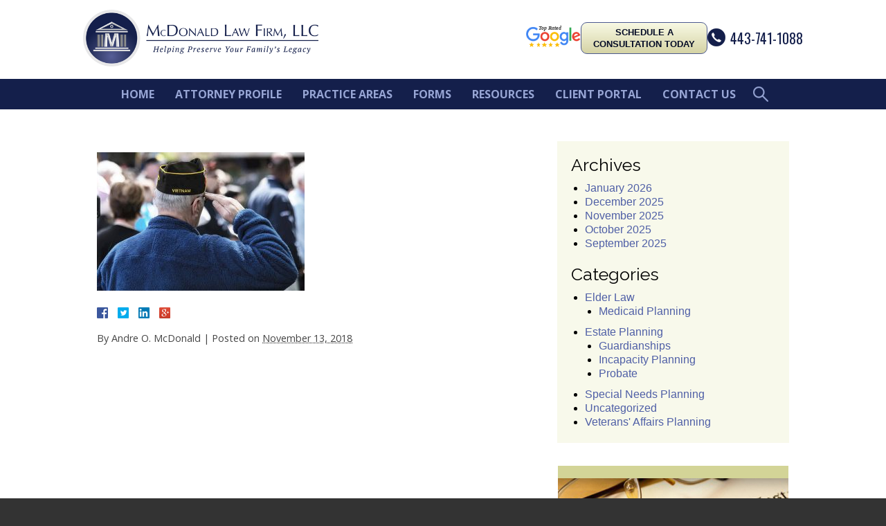

--- FILE ---
content_type: text/html; charset=UTF-8
request_url: https://www.mcdonaldesq.com/benefits-available-to-wartime-veterans/salute-of-a-vietnam-war-veteran/
body_size: 14394
content:
<!DOCTYPE HTML>
<!--[if lt IE 7 ]>				<html lang="en" class="ie6 ltie9"> <![endif]-->
<!--[if IE 7 ]>					<html lang="en" class="ie7 ltie9"> <![endif]-->
<!--[if IE 8 ]>					<html lang="en" class="ie8 ltie9"> <![endif]-->
<!--[if IE 9 ]>					<html lang="en" class="ie9"> <![endif]-->
<!--[if (gt IE 9)|!(IE)]><!-->	<html lang="en"> <!--<![endif]-->
<head>
	<meta name="google-site-verification" content="aHEvu2AjtzUvq234m2UKF2P52bSl9DI87O0IWnUhpwY" />

	<meta charset="utf-8">
	<meta http-equiv="X-UA-Compatible" content="IE=edge">
	<meta id="theViewport" name="viewport" content="width=device-width, initial-scale=1.0">
	<script>
	!function(){function t(t){function n(){var n;n=90===window.orientation||-90===window.orientation?t[0]:t[1],theViewport.setAttribute("content","width="+n)}theViewport=document.getElementById("theViewport"),n(),window.addEventListener("orientationchange",n)}void 0!==window.orientation&&1024===screen.height&&t([1100,1100])}();
	</script>
		<link rel="pingback" href="https://www.mcdonaldesq.com/xmlrpc.php">
	<link id="reloadonlycssfileonchange" rel="stylesheet" type="text/css" href="https://www.mcdonaldesq.com/wp-content/themes/mlf2016/style.css?t=201809">
	<!--[if lte IE 8]>
	<script src="http://www.onceuponafile.com/html5shiv/html5shiv.3.7.3.min.js"></script>
	<script src="https://cdnjs.cloudflare.com/ajax/libs/respond.js/1.4.2/respond.min.js"></script>
	<![endif]-->
	<link rel="shortcut icon" href="https://www.mcdonaldesq.com/wp-content/themes/mlf2016/img/favicon.ico" type="image/vnd.microsoft.icon">
	<link rel="shortcut icon" href="https://www.mcdonaldesq.com/wp-content/themes/mlf2016/img/favicon.ico">
	<meta name='robots' content='index, follow, max-image-preview:large, max-snippet:-1, max-video-preview:-1' />

	<!-- This site is optimized with the Yoast SEO plugin v26.8 - https://yoast.com/product/yoast-seo-wordpress/ -->
	<title>- McDonald Law Firm, LLC</title>
	<link rel="canonical" href="https://www.mcdonaldesq.com/benefits-available-to-wartime-veterans/salute-of-a-vietnam-war-veteran/" />
	<meta property="og:locale" content="en_US" />
	<meta property="og:type" content="article" />
	<meta property="og:title" content="- McDonald Law Firm, LLC" />
	<meta property="og:url" content="https://www.mcdonaldesq.com/benefits-available-to-wartime-veterans/salute-of-a-vietnam-war-veteran/" />
	<meta property="og:site_name" content="McDonald Law Firm, LLC" />
	<meta property="article:modified_time" content="2018-11-13T10:54:51+00:00" />
	<meta property="og:image" content="https://www.mcdonaldesq.com/benefits-available-to-wartime-veterans/salute-of-a-vietnam-war-veteran" />
	<meta property="og:image:width" content="1200" />
	<meta property="og:image:height" content="800" />
	<meta property="og:image:type" content="image/jpeg" />
	<meta name="twitter:card" content="summary_large_image" />
	<script type="application/ld+json" class="yoast-schema-graph">{"@context":"https://schema.org","@graph":[{"@type":"WebPage","@id":"https://www.mcdonaldesq.com/benefits-available-to-wartime-veterans/salute-of-a-vietnam-war-veteran/","url":"https://www.mcdonaldesq.com/benefits-available-to-wartime-veterans/salute-of-a-vietnam-war-veteran/","name":"- McDonald Law Firm, LLC","isPartOf":{"@id":"https://www.mcdonaldesq.com/#website"},"primaryImageOfPage":{"@id":"https://www.mcdonaldesq.com/benefits-available-to-wartime-veterans/salute-of-a-vietnam-war-veteran/#primaryimage"},"image":{"@id":"https://www.mcdonaldesq.com/benefits-available-to-wartime-veterans/salute-of-a-vietnam-war-veteran/#primaryimage"},"thumbnailUrl":"https://www.mcdonaldesq.com/wp-content/uploads/2018/11/AdobeStock_158245442.jpg","datePublished":"2018-11-13T10:51:29+00:00","dateModified":"2018-11-13T10:54:51+00:00","breadcrumb":{"@id":"https://www.mcdonaldesq.com/benefits-available-to-wartime-veterans/salute-of-a-vietnam-war-veteran/#breadcrumb"},"inLanguage":"en-US","potentialAction":[{"@type":"ReadAction","target":["https://www.mcdonaldesq.com/benefits-available-to-wartime-veterans/salute-of-a-vietnam-war-veteran/"]}]},{"@type":"ImageObject","inLanguage":"en-US","@id":"https://www.mcdonaldesq.com/benefits-available-to-wartime-veterans/salute-of-a-vietnam-war-veteran/#primaryimage","url":"https://www.mcdonaldesq.com/wp-content/uploads/2018/11/AdobeStock_158245442.jpg","contentUrl":"https://www.mcdonaldesq.com/wp-content/uploads/2018/11/AdobeStock_158245442.jpg","width":1200,"height":800,"caption":"Are you aware of all of the benefits available to wartime veterans and their families?"},{"@type":"BreadcrumbList","@id":"https://www.mcdonaldesq.com/benefits-available-to-wartime-veterans/salute-of-a-vietnam-war-veteran/#breadcrumb","itemListElement":[{"@type":"ListItem","position":1,"name":"Home","item":"https://www.mcdonaldesq.com/"},{"@type":"ListItem","position":2,"name":"4 Types of Benefits Available to Wartime Veterans (That You Might Not Know About)","item":"https://www.mcdonaldesq.com/benefits-available-to-wartime-veterans/"}]},{"@type":"WebSite","@id":"https://www.mcdonaldesq.com/#website","url":"https://www.mcdonaldesq.com/","name":"McDonald Law Firm, LLC","description":"","potentialAction":[{"@type":"SearchAction","target":{"@type":"EntryPoint","urlTemplate":"https://www.mcdonaldesq.com/?s={search_term_string}"},"query-input":{"@type":"PropertyValueSpecification","valueRequired":true,"valueName":"search_term_string"}}],"inLanguage":"en-US"}]}</script>
	<!-- / Yoast SEO plugin. -->


<link rel="alternate" title="oEmbed (JSON)" type="application/json+oembed" href="https://www.mcdonaldesq.com/wp-json/oembed/1.0/embed?url=https%3A%2F%2Fwww.mcdonaldesq.com%2Fbenefits-available-to-wartime-veterans%2Fsalute-of-a-vietnam-war-veteran%2F" />
<link rel="alternate" title="oEmbed (XML)" type="text/xml+oembed" href="https://www.mcdonaldesq.com/wp-json/oembed/1.0/embed?url=https%3A%2F%2Fwww.mcdonaldesq.com%2Fbenefits-available-to-wartime-veterans%2Fsalute-of-a-vietnam-war-veteran%2F&#038;format=xml" />
<style id='wp-img-auto-sizes-contain-inline-css' type='text/css'>
img:is([sizes=auto i],[sizes^="auto," i]){contain-intrinsic-size:3000px 1500px}
/*# sourceURL=wp-img-auto-sizes-contain-inline-css */
</style>
<link rel='stylesheet' id='SFMCss-css' href='https://www.mcdonaldesq.com/wp-content/plugins/feedburner-alternative-and-rss-redirect/css/sfm_style.css?ver=6.9' type='text/css' media='all' />
<link rel='stylesheet' id='SFMCSS-css' href='https://www.mcdonaldesq.com/wp-content/plugins/feedburner-alternative-and-rss-redirect/css/sfm_widgetStyle.css?ver=6.9' type='text/css' media='all' />
<style id='wp-block-library-inline-css' type='text/css'>
:root{--wp-block-synced-color:#7a00df;--wp-block-synced-color--rgb:122,0,223;--wp-bound-block-color:var(--wp-block-synced-color);--wp-editor-canvas-background:#ddd;--wp-admin-theme-color:#007cba;--wp-admin-theme-color--rgb:0,124,186;--wp-admin-theme-color-darker-10:#006ba1;--wp-admin-theme-color-darker-10--rgb:0,107,160.5;--wp-admin-theme-color-darker-20:#005a87;--wp-admin-theme-color-darker-20--rgb:0,90,135;--wp-admin-border-width-focus:2px}@media (min-resolution:192dpi){:root{--wp-admin-border-width-focus:1.5px}}.wp-element-button{cursor:pointer}:root .has-very-light-gray-background-color{background-color:#eee}:root .has-very-dark-gray-background-color{background-color:#313131}:root .has-very-light-gray-color{color:#eee}:root .has-very-dark-gray-color{color:#313131}:root .has-vivid-green-cyan-to-vivid-cyan-blue-gradient-background{background:linear-gradient(135deg,#00d084,#0693e3)}:root .has-purple-crush-gradient-background{background:linear-gradient(135deg,#34e2e4,#4721fb 50%,#ab1dfe)}:root .has-hazy-dawn-gradient-background{background:linear-gradient(135deg,#faaca8,#dad0ec)}:root .has-subdued-olive-gradient-background{background:linear-gradient(135deg,#fafae1,#67a671)}:root .has-atomic-cream-gradient-background{background:linear-gradient(135deg,#fdd79a,#004a59)}:root .has-nightshade-gradient-background{background:linear-gradient(135deg,#330968,#31cdcf)}:root .has-midnight-gradient-background{background:linear-gradient(135deg,#020381,#2874fc)}:root{--wp--preset--font-size--normal:16px;--wp--preset--font-size--huge:42px}.has-regular-font-size{font-size:1em}.has-larger-font-size{font-size:2.625em}.has-normal-font-size{font-size:var(--wp--preset--font-size--normal)}.has-huge-font-size{font-size:var(--wp--preset--font-size--huge)}.has-text-align-center{text-align:center}.has-text-align-left{text-align:left}.has-text-align-right{text-align:right}.has-fit-text{white-space:nowrap!important}#end-resizable-editor-section{display:none}.aligncenter{clear:both}.items-justified-left{justify-content:flex-start}.items-justified-center{justify-content:center}.items-justified-right{justify-content:flex-end}.items-justified-space-between{justify-content:space-between}.screen-reader-text{border:0;clip-path:inset(50%);height:1px;margin:-1px;overflow:hidden;padding:0;position:absolute;width:1px;word-wrap:normal!important}.screen-reader-text:focus{background-color:#ddd;clip-path:none;color:#444;display:block;font-size:1em;height:auto;left:5px;line-height:normal;padding:15px 23px 14px;text-decoration:none;top:5px;width:auto;z-index:100000}html :where(.has-border-color){border-style:solid}html :where([style*=border-top-color]){border-top-style:solid}html :where([style*=border-right-color]){border-right-style:solid}html :where([style*=border-bottom-color]){border-bottom-style:solid}html :where([style*=border-left-color]){border-left-style:solid}html :where([style*=border-width]){border-style:solid}html :where([style*=border-top-width]){border-top-style:solid}html :where([style*=border-right-width]){border-right-style:solid}html :where([style*=border-bottom-width]){border-bottom-style:solid}html :where([style*=border-left-width]){border-left-style:solid}html :where(img[class*=wp-image-]){height:auto;max-width:100%}:where(figure){margin:0 0 1em}html :where(.is-position-sticky){--wp-admin--admin-bar--position-offset:var(--wp-admin--admin-bar--height,0px)}@media screen and (max-width:600px){html :where(.is-position-sticky){--wp-admin--admin-bar--position-offset:0px}}

/*# sourceURL=wp-block-library-inline-css */
</style><style id='global-styles-inline-css' type='text/css'>
:root{--wp--preset--aspect-ratio--square: 1;--wp--preset--aspect-ratio--4-3: 4/3;--wp--preset--aspect-ratio--3-4: 3/4;--wp--preset--aspect-ratio--3-2: 3/2;--wp--preset--aspect-ratio--2-3: 2/3;--wp--preset--aspect-ratio--16-9: 16/9;--wp--preset--aspect-ratio--9-16: 9/16;--wp--preset--color--black: #000000;--wp--preset--color--cyan-bluish-gray: #abb8c3;--wp--preset--color--white: #ffffff;--wp--preset--color--pale-pink: #f78da7;--wp--preset--color--vivid-red: #cf2e2e;--wp--preset--color--luminous-vivid-orange: #ff6900;--wp--preset--color--luminous-vivid-amber: #fcb900;--wp--preset--color--light-green-cyan: #7bdcb5;--wp--preset--color--vivid-green-cyan: #00d084;--wp--preset--color--pale-cyan-blue: #8ed1fc;--wp--preset--color--vivid-cyan-blue: #0693e3;--wp--preset--color--vivid-purple: #9b51e0;--wp--preset--gradient--vivid-cyan-blue-to-vivid-purple: linear-gradient(135deg,rgb(6,147,227) 0%,rgb(155,81,224) 100%);--wp--preset--gradient--light-green-cyan-to-vivid-green-cyan: linear-gradient(135deg,rgb(122,220,180) 0%,rgb(0,208,130) 100%);--wp--preset--gradient--luminous-vivid-amber-to-luminous-vivid-orange: linear-gradient(135deg,rgb(252,185,0) 0%,rgb(255,105,0) 100%);--wp--preset--gradient--luminous-vivid-orange-to-vivid-red: linear-gradient(135deg,rgb(255,105,0) 0%,rgb(207,46,46) 100%);--wp--preset--gradient--very-light-gray-to-cyan-bluish-gray: linear-gradient(135deg,rgb(238,238,238) 0%,rgb(169,184,195) 100%);--wp--preset--gradient--cool-to-warm-spectrum: linear-gradient(135deg,rgb(74,234,220) 0%,rgb(151,120,209) 20%,rgb(207,42,186) 40%,rgb(238,44,130) 60%,rgb(251,105,98) 80%,rgb(254,248,76) 100%);--wp--preset--gradient--blush-light-purple: linear-gradient(135deg,rgb(255,206,236) 0%,rgb(152,150,240) 100%);--wp--preset--gradient--blush-bordeaux: linear-gradient(135deg,rgb(254,205,165) 0%,rgb(254,45,45) 50%,rgb(107,0,62) 100%);--wp--preset--gradient--luminous-dusk: linear-gradient(135deg,rgb(255,203,112) 0%,rgb(199,81,192) 50%,rgb(65,88,208) 100%);--wp--preset--gradient--pale-ocean: linear-gradient(135deg,rgb(255,245,203) 0%,rgb(182,227,212) 50%,rgb(51,167,181) 100%);--wp--preset--gradient--electric-grass: linear-gradient(135deg,rgb(202,248,128) 0%,rgb(113,206,126) 100%);--wp--preset--gradient--midnight: linear-gradient(135deg,rgb(2,3,129) 0%,rgb(40,116,252) 100%);--wp--preset--font-size--small: 13px;--wp--preset--font-size--medium: 20px;--wp--preset--font-size--large: 36px;--wp--preset--font-size--x-large: 42px;--wp--preset--spacing--20: 0.44rem;--wp--preset--spacing--30: 0.67rem;--wp--preset--spacing--40: 1rem;--wp--preset--spacing--50: 1.5rem;--wp--preset--spacing--60: 2.25rem;--wp--preset--spacing--70: 3.38rem;--wp--preset--spacing--80: 5.06rem;--wp--preset--shadow--natural: 6px 6px 9px rgba(0, 0, 0, 0.2);--wp--preset--shadow--deep: 12px 12px 50px rgba(0, 0, 0, 0.4);--wp--preset--shadow--sharp: 6px 6px 0px rgba(0, 0, 0, 0.2);--wp--preset--shadow--outlined: 6px 6px 0px -3px rgb(255, 255, 255), 6px 6px rgb(0, 0, 0);--wp--preset--shadow--crisp: 6px 6px 0px rgb(0, 0, 0);}:where(.is-layout-flex){gap: 0.5em;}:where(.is-layout-grid){gap: 0.5em;}body .is-layout-flex{display: flex;}.is-layout-flex{flex-wrap: wrap;align-items: center;}.is-layout-flex > :is(*, div){margin: 0;}body .is-layout-grid{display: grid;}.is-layout-grid > :is(*, div){margin: 0;}:where(.wp-block-columns.is-layout-flex){gap: 2em;}:where(.wp-block-columns.is-layout-grid){gap: 2em;}:where(.wp-block-post-template.is-layout-flex){gap: 1.25em;}:where(.wp-block-post-template.is-layout-grid){gap: 1.25em;}.has-black-color{color: var(--wp--preset--color--black) !important;}.has-cyan-bluish-gray-color{color: var(--wp--preset--color--cyan-bluish-gray) !important;}.has-white-color{color: var(--wp--preset--color--white) !important;}.has-pale-pink-color{color: var(--wp--preset--color--pale-pink) !important;}.has-vivid-red-color{color: var(--wp--preset--color--vivid-red) !important;}.has-luminous-vivid-orange-color{color: var(--wp--preset--color--luminous-vivid-orange) !important;}.has-luminous-vivid-amber-color{color: var(--wp--preset--color--luminous-vivid-amber) !important;}.has-light-green-cyan-color{color: var(--wp--preset--color--light-green-cyan) !important;}.has-vivid-green-cyan-color{color: var(--wp--preset--color--vivid-green-cyan) !important;}.has-pale-cyan-blue-color{color: var(--wp--preset--color--pale-cyan-blue) !important;}.has-vivid-cyan-blue-color{color: var(--wp--preset--color--vivid-cyan-blue) !important;}.has-vivid-purple-color{color: var(--wp--preset--color--vivid-purple) !important;}.has-black-background-color{background-color: var(--wp--preset--color--black) !important;}.has-cyan-bluish-gray-background-color{background-color: var(--wp--preset--color--cyan-bluish-gray) !important;}.has-white-background-color{background-color: var(--wp--preset--color--white) !important;}.has-pale-pink-background-color{background-color: var(--wp--preset--color--pale-pink) !important;}.has-vivid-red-background-color{background-color: var(--wp--preset--color--vivid-red) !important;}.has-luminous-vivid-orange-background-color{background-color: var(--wp--preset--color--luminous-vivid-orange) !important;}.has-luminous-vivid-amber-background-color{background-color: var(--wp--preset--color--luminous-vivid-amber) !important;}.has-light-green-cyan-background-color{background-color: var(--wp--preset--color--light-green-cyan) !important;}.has-vivid-green-cyan-background-color{background-color: var(--wp--preset--color--vivid-green-cyan) !important;}.has-pale-cyan-blue-background-color{background-color: var(--wp--preset--color--pale-cyan-blue) !important;}.has-vivid-cyan-blue-background-color{background-color: var(--wp--preset--color--vivid-cyan-blue) !important;}.has-vivid-purple-background-color{background-color: var(--wp--preset--color--vivid-purple) !important;}.has-black-border-color{border-color: var(--wp--preset--color--black) !important;}.has-cyan-bluish-gray-border-color{border-color: var(--wp--preset--color--cyan-bluish-gray) !important;}.has-white-border-color{border-color: var(--wp--preset--color--white) !important;}.has-pale-pink-border-color{border-color: var(--wp--preset--color--pale-pink) !important;}.has-vivid-red-border-color{border-color: var(--wp--preset--color--vivid-red) !important;}.has-luminous-vivid-orange-border-color{border-color: var(--wp--preset--color--luminous-vivid-orange) !important;}.has-luminous-vivid-amber-border-color{border-color: var(--wp--preset--color--luminous-vivid-amber) !important;}.has-light-green-cyan-border-color{border-color: var(--wp--preset--color--light-green-cyan) !important;}.has-vivid-green-cyan-border-color{border-color: var(--wp--preset--color--vivid-green-cyan) !important;}.has-pale-cyan-blue-border-color{border-color: var(--wp--preset--color--pale-cyan-blue) !important;}.has-vivid-cyan-blue-border-color{border-color: var(--wp--preset--color--vivid-cyan-blue) !important;}.has-vivid-purple-border-color{border-color: var(--wp--preset--color--vivid-purple) !important;}.has-vivid-cyan-blue-to-vivid-purple-gradient-background{background: var(--wp--preset--gradient--vivid-cyan-blue-to-vivid-purple) !important;}.has-light-green-cyan-to-vivid-green-cyan-gradient-background{background: var(--wp--preset--gradient--light-green-cyan-to-vivid-green-cyan) !important;}.has-luminous-vivid-amber-to-luminous-vivid-orange-gradient-background{background: var(--wp--preset--gradient--luminous-vivid-amber-to-luminous-vivid-orange) !important;}.has-luminous-vivid-orange-to-vivid-red-gradient-background{background: var(--wp--preset--gradient--luminous-vivid-orange-to-vivid-red) !important;}.has-very-light-gray-to-cyan-bluish-gray-gradient-background{background: var(--wp--preset--gradient--very-light-gray-to-cyan-bluish-gray) !important;}.has-cool-to-warm-spectrum-gradient-background{background: var(--wp--preset--gradient--cool-to-warm-spectrum) !important;}.has-blush-light-purple-gradient-background{background: var(--wp--preset--gradient--blush-light-purple) !important;}.has-blush-bordeaux-gradient-background{background: var(--wp--preset--gradient--blush-bordeaux) !important;}.has-luminous-dusk-gradient-background{background: var(--wp--preset--gradient--luminous-dusk) !important;}.has-pale-ocean-gradient-background{background: var(--wp--preset--gradient--pale-ocean) !important;}.has-electric-grass-gradient-background{background: var(--wp--preset--gradient--electric-grass) !important;}.has-midnight-gradient-background{background: var(--wp--preset--gradient--midnight) !important;}.has-small-font-size{font-size: var(--wp--preset--font-size--small) !important;}.has-medium-font-size{font-size: var(--wp--preset--font-size--medium) !important;}.has-large-font-size{font-size: var(--wp--preset--font-size--large) !important;}.has-x-large-font-size{font-size: var(--wp--preset--font-size--x-large) !important;}
/*# sourceURL=global-styles-inline-css */
</style>

<style id='classic-theme-styles-inline-css' type='text/css'>
/*! This file is auto-generated */
.wp-block-button__link{color:#fff;background-color:#32373c;border-radius:9999px;box-shadow:none;text-decoration:none;padding:calc(.667em + 2px) calc(1.333em + 2px);font-size:1.125em}.wp-block-file__button{background:#32373c;color:#fff;text-decoration:none}
/*# sourceURL=/wp-includes/css/classic-themes.min.css */
</style>
<link rel='stylesheet' id='wpbaw-public-style-css' href='https://www.mcdonaldesq.com/wp-content/plugins/wp-blog-and-widgets/assets/css/wpbaw-public.css?ver=2.6.6' type='text/css' media='all' />
<link rel='stylesheet' id='main-css' href='https://www.mcdonaldesq.com/wp-content/themes/mlf2016/devsavvy.css?ver=6.9' type='text/css' media='all' />
<script type="text/javascript" src="https://www.mcdonaldesq.com/wp-includes/js/jquery/jquery.min.js?ver=3.7.1" id="jquery-core-js"></script>
<script type="text/javascript" src="https://www.mcdonaldesq.com/wp-includes/js/jquery/jquery-migrate.min.js?ver=3.4.1" id="jquery-migrate-js"></script>
<link rel="https://api.w.org/" href="https://www.mcdonaldesq.com/wp-json/" /><link rel="alternate" title="JSON" type="application/json" href="https://www.mcdonaldesq.com/wp-json/wp/v2/media/2401" /><link rel="EditURI" type="application/rsd+xml" title="RSD" href="https://www.mcdonaldesq.com/xmlrpc.php?rsd" />
<link rel='shortlink' href='https://www.mcdonaldesq.com/?p=2401' />
 <meta name="follow.[base64]" content="SzV3rFSwkmxmjBaNnKl4"/><!-- HFCM by 99 Robots - Snippet # 1:  -->
<!-- Google Tag Manager -->
<script>(function(w,d,s,l,i){w[l]=w[l]||[];w[l].push({'gtm.start':
new Date().getTime(),event:'gtm.js'});var f=d.getElementsByTagName(s)[0],
j=d.createElement(s),dl=l!='dataLayer'?'&l='+l:'';j.async=true;j.src=
'https://www.googletagmanager.com/gtm.js?id='+i+dl;f.parentNode.insertBefore(j,f);
})(window,document,'script','dataLayer','GTM-5CSBD7G');</script>
<!-- End Google Tag Manager --

<meta name="google-site-verification" content="SC9QYCoOKJI9NMmLdDGZU1MLD_OmytfFchArlGDyXf8" />
<!-- /end HFCM by 99 Robots -->

<!-- Meta Pixel Code -->
<script type='text/javascript'>
!function(f,b,e,v,n,t,s){if(f.fbq)return;n=f.fbq=function(){n.callMethod?
n.callMethod.apply(n,arguments):n.queue.push(arguments)};if(!f._fbq)f._fbq=n;
n.push=n;n.loaded=!0;n.version='2.0';n.queue=[];t=b.createElement(e);t.async=!0;
t.src=v;s=b.getElementsByTagName(e)[0];s.parentNode.insertBefore(t,s)}(window,
document,'script','https://connect.facebook.net/en_US/fbevents.js');
</script>
<!-- End Meta Pixel Code -->
<script type='text/javascript'>var url = window.location.origin + '?ob=open-bridge';
            fbq('set', 'openbridge', '175022133106775', url);
fbq('init', '175022133106775', {}, {
    "agent": "wordpress-6.9-4.1.5"
})</script><script type='text/javascript'>
    fbq('track', 'PageView', []);
  </script>		<style type="text/css" id="wp-custom-css">
			.iframe-container{
	position:relative;
	height:0;
	overflow:hidden;
	padding-bottom:56.25%;
}

.iframe-container iframe{
	position:absolute;
	height:100%;
	width:100%;
	top:0;
	left:0;
}

.heading{
    color: #262c49;
    text-align: left;
    font-size: 26px;
    font-weight: 700;
    margin-bottom: 24px;
    line-height: 1.2;
    padding-right: 48px;
    white-space: normal;
    overflow-wrap: break-word;
    word-wrap: break-word;
    word-break: normal;
}

.book-button{
    text-decoration: none;
    display: inline-block;
    text-align: center;
    border-radius: 2px;
    vertical-align: middle;
    cursor: pointer;
    background-image: none;
    border: 0;
    outline: 0;
    font-family: inherit;
    text-transform: none;
    overflow: visible;
    color: #ffffff!important;
    background: #4b948e!important;
    transition: background-color .2s ease-out!important;
    word-wrap: normal;
    overflow: hidden;
    text-overflow: ellipsis;
    white-space: nowrap;
    border-radius: 4px;
    font-size: 24px;
    font-weight: 700;
    padding: 0 33px;
    line-height: 66px;
    max-width: 100%;
    max-width: 70%\9;
    box-sizing: border-box!important;
}

* {
  box-sizing: border-box;
}

/* Create two equal columns that floats next to each other */
.column {
  float: left;
  width: 50%;
  padding: 10px;
  height: 400px; /* Should be removed. Only for demonstration */
}

/* Clear floats after the columns */
.row:after {
  content: "";
  display: table;
  clear: both;
}

/* Responsive layout - makes the two columns stack on top of each other instead of next to each other */
@media screen and (max-width: 600px) {
  .column {
    width: 100%;
  }
}

ul.wp-block-latest-posts__list {     list-style-type: none; /* Removes the bullets */     margin: 0;             /* Optional: resets margin */     padding: 0;            /* Optional: resets padding */ }
		</style>
		<script data-dont-merge="">(function(){function iv(a){if(a.nodeName=='SOURCE'){a = a.nextSibling;}if(typeof a !== 'object' || a === null || typeof a.getBoundingClientRect!=='function'){return false}var b=a.getBoundingClientRect();return((a.innerHeight||a.clientHeight)>0&&b.bottom+50>=0&&b.right+50>=0&&b.top-50<=(window.innerHeight||document.documentElement.clientHeight)&&b.left-50<=(window.innerWidth||document.documentElement.clientWidth))}function ll(){var a=document.querySelectorAll('[data-swift-image-lazyload]');for(var i in a){if(iv(a[i])){a[i].onload=function(){window.dispatchEvent(new Event('resize'));};try{if(a[i].nodeName == 'IMG'){a[i].setAttribute('src',(typeof a[i].dataset.src != 'undefined' ? a[i].dataset.src : a[i].src))};a[i].setAttribute('srcset',(typeof a[i].dataset.srcset !== 'undefined' ? a[i].dataset.srcset : ''));a[i].setAttribute('sizes',(typeof a[i].dataset.sizes !== 'undefined' ? a[i].dataset.sizes : ''));a[i].setAttribute('style',(typeof a[i].dataset.style !== 'undefined' ? a[i].dataset.style : ''));a[i].removeAttribute('data-swift-image-lazyload')}catch(e){}}}requestAnimationFrame(ll)}requestAnimationFrame(ll)})();</script>	<meta name="google-site-verification" content="2z0wjTlFHqXar697BTkVEExkpxPG5n4K8IcCjMt6oWY">
	<!-- mcdonaldesq.com -->
<!-- Start Of NGage -->
<div id="nGageLH" style="visibility:hidden; display: block; padding: 0; position: fixed; right: 0px; bottom: 0px; z-index: 5000;"></div>
<script type="text/javascript" src="https://messenger.ngageics.com/ilnksrvr.aspx?websiteid=102-155-110-164-92-64-131-220" async="async"></script>
<!-- End Of NGage -->
<!-- Start Of CTM -->
	<script async src="//190793.tctm.co/t.js"></script>
<!-- End Of CTM -->
	<script>
		(function(i,s,o,g,r,a,m){i['GoogleAnalyticsObject']=r;i[r]=i[r]||function(){
		(i[r].q=i[r].q||[]).push(arguments)},i[r].l=1*new Date();a=s.createElement(o),
		m=s.getElementsByTagName(o)[0];a.async=1;a.src=g;m.parentNode.insertBefore(a,m)
		})(window,document,'script','https://www.google-analytics.com/analytics.js','ga');

		ga('create', 'UA-78465809-1', 'auto');
		ga('send', 'pageview');
	</script>
</head>
	
<body class="attachment wp-singular attachment-template-default single single-attachment postid-2401 attachmentid-2401 attachment-jpeg wp-theme-universal wp-child-theme-mlf2016 dsktp_menu non_sticky_zone">
<div id="wrapper" >
<a id="closeMenu" class="menuToggle" href="#">Close Menu</a>
<div id="menuWall" class="menuToggle"></div>
<div id="mmiWrapper"><ul id="mobMenuItems">
	<li id="mm1" class="menuToggle mmi"><a href="#">Menu</a></li>
	<li id="mm2" class="mmi"><a href="tel:+14437411088">Call</a></li>
	<li id="mm3" class="mmi"><a href="/contact-us/">Email</a></li>
	<li id="mm4" class="mmi"><a href="/directions/">Visit</a></li>
	<li id="mm5" class="mmi"><a class="menuToggle" href="#">Search</a></li>
</ul></div>
<!-- Search Modal -->
<div class="phSearchWrap">
	<a class="phsClose">+</a>
	<div class="phsBox">
		<form id="phsForm" action="/" method="get">
			<label for="phsInput">Search</label>
			<input type="text" name="s" id="phsInput" value=" " />
			<input type="submit" id="phsSubmit" value=" " />
		</form>
	</div>
</div>
<div id="persistentHeader">
<div id="tbWrapper"><div id="topbar" class='top_bar'>
	<div id="tbLeft" style="display: none;">
		<span class="tbLabel">Office:</span>  10500 Little Patuxent Pkwy, Suite 420, Columbia, MD 21044-3563
	</div>
	<div id="mhRight">
				<a id="cpRight" href="https://client.cosmolex.com/#/login" target="_blank">Client Portal</a>		<a id="tbRight" href="/docubank/"><img src="https://www.mcdonaldesq.com/wp-content/themes/mlf2016/img/topbar/docubank.png" alt="DocuBank"></a>
	</div>
</div></div>
<div id="mhWrapper"><header id="mainHeader" class='main_header'>
	<a id="logo-main" href="/"><img src="https://www.mcdonaldesq.com/wp-content/themes/mlf2016/img/logos/main.png" alt="McDonald Law Firm, LLC" /></a>
	<div class='cont_right'>
        <div class="google-rated">
            <img src="https://www.mcdonaldesq.com/wp-content/themes/mlf2016/img/google-rated.svg" />
        </div>
        <div class="mhCTA">
            <a class="btn" href="https://mcdonaldesq.com/#contactWrapper">SCHEDULE A<br>
                CONSULTATION TODAY</a>
        </div>

		<div id="mh_right">
			<a id="mhPhone" href="tel:+14437411088">443-741-1088</a>
		</div>
	</div>
</header></div>
<nav id="mainMenu" class="mm">
	<div id="mblSearchCont">
		<form id="mblSearch" method="get" action="/">
			<input type="text" id="mblsInput" name="s" value="Enter Search Terms Here" />
			<input type="submit" id="mblsSubmit" value="Submit" />
		</form>
	</div>
	<ul>
	<li id="menu-item-44" class="menu-item menu-item-type-post_type menu-item-object-page menu-item-44"><a href="https://www.mcdonaldesq.com/?page_id=4">Home</a></li>
<li id="menu-item-45" class="menu-item menu-item-type-post_type menu-item-object-page menu-item-45"><a href="https://www.mcdonaldesq.com/attorney-profile/">Attorney Profile</a></li>
<li id="menu-item-46" class="menu-item menu-item-type-post_type menu-item-object-page menu-item-has-children menu-item-46"><a href="https://www.mcdonaldesq.com/practice-areas/">Practice Areas</a>
<ul class="sub-menu">
	<li id="menu-item-47" class="menu-item menu-item-type-post_type menu-item-object-page menu-item-47"><a href="https://www.mcdonaldesq.com/practice-areas/estate-planning/">Estate Planning</a></li>
	<li id="menu-item-5675" class="menu-item menu-item-type-post_type menu-item-object-page menu-item-5675"><a href="https://www.mcdonaldesq.com/practice-areas/trust-administration/">Trust Administration</a></li>
	<li id="menu-item-5671" class="menu-item menu-item-type-post_type menu-item-object-page menu-item-5671"><a href="https://www.mcdonaldesq.com/practice-areas/wills-and-revocable-trusts/">Wills and Revocable Trusts</a></li>
	<li id="menu-item-1626" class="menu-item menu-item-type-post_type menu-item-object-page menu-item-1626"><a href="https://www.mcdonaldesq.com/practice-areas/special-needs-planning/">Special  Needs Planning</a></li>
	<li id="menu-item-48" class="menu-item menu-item-type-post_type menu-item-object-page menu-item-48"><a href="https://www.mcdonaldesq.com/practice-areas/medicaid-long-term-care-planning/">Medicaid and Elder Law</a></li>
	<li id="menu-item-5676" class="menu-item menu-item-type-post_type menu-item-object-page menu-item-5676"><a href="https://www.mcdonaldesq.com/practice-areas/guardianship/">Guardianship</a></li>
	<li id="menu-item-5678" class="menu-item menu-item-type-post_type menu-item-object-page menu-item-5678"><a href="https://www.mcdonaldesq.com/practice-areas/power-of-attorney/">Power of Attorney</a></li>
</ul>
</li>
<li id="menu-item-96" class="menu-item menu-item-type-post_type menu-item-object-page menu-item-has-children menu-item-96"><a href="https://www.mcdonaldesq.com/forms/">Forms</a>
<ul class="sub-menu">
	<li id="menu-item-615" class="menu-item menu-item-type-post_type menu-item-object-page menu-item-615"><a href="https://www.mcdonaldesq.com/estate-planning-deficiencies-checklist/">Estate Planning Deficiencies Checklist</a></li>
	<li id="menu-item-611" class="menu-item menu-item-type-custom menu-item-object-custom menu-item-611"><a href="http://www.mcdonaldesq.com/wp-content/uploads/2016/10/Estate-Planning-Worksheet-Unmarried.pdf">Estate Planning Worksheet Single</a></li>
	<li id="menu-item-612" class="menu-item menu-item-type-custom menu-item-object-custom menu-item-612"><a href="http://www.mcdonaldesq.com/wp-content/uploads/2016/10/Estate-Planning-Worksheet-Married.pdf">Estate Planning Worksheet Married</a></li>
	<li id="menu-item-613" class="menu-item menu-item-type-custom menu-item-object-custom menu-item-613"><a href="http://www.mcdonaldesq.com/wp-content/uploads/2016/10/Estate-Administration-Worksheet.pdf">Estate Administration Worksheet</a></li>
	<li id="menu-item-707" class="menu-item menu-item-type-custom menu-item-object-custom menu-item-707"><a href="/wp-content/uploads/2016/04/Special-Needs-Planning-Worksheet.pdf">Special Needs Planning Worksheet</a></li>
	<li id="menu-item-708" class="menu-item menu-item-type-custom menu-item-object-custom menu-item-708"><a href="/wp-content/uploads/2016/04/Guardianship-Worksheet.pdf">Guardianship Worksheet</a></li>
	<li id="menu-item-1660" class="menu-item menu-item-type-custom menu-item-object-custom menu-item-1660"><a href="/wp-content/uploads/2018/02/MLF-Long-Term-Care-Planning-Worksheet.pdf">Long-Term Care Planning Worksheet</a></li>
</ul>
</li>
<li id="menu-item-51" class="menu-item menu-item-type-post_type menu-item-object-page menu-item-has-children menu-item-51"><a href="https://www.mcdonaldesq.com/resources/">Resources</a>
<ul class="sub-menu">
	<li id="menu-item-1316" class="menu-item menu-item-type-custom menu-item-object-custom menu-item-has-children menu-item-1316"><a href="http://www.mcdonaldesq.com/resources/what-is-estate-planning/">Basics of Estate Planning</a>
	<ul class="sub-menu">
		<li id="menu-item-1831" class="menu-item menu-item-type-post_type menu-item-object-page menu-item-1831"><a href="https://www.mcdonaldesq.com/resources/what-is-estate-planning/estate-planning-after-divorce/">Estate Planning After a Divorce</a></li>
		<li id="menu-item-1338" class="menu-item menu-item-type-custom menu-item-object-custom menu-item-1338"><a href="http://www.mcdonaldesq.com/resources/what-is-estate-planning/estate-planning-for-parents/">Estate Planning for Parents</a></li>
	</ul>
</li>
	<li id="menu-item-91" class="menu-item menu-item-type-post_type menu-item-object-page menu-item-91"><a href="https://www.mcdonaldesq.com/resources/newsletter/">Newsletter</a></li>
	<li id="menu-item-92" class="menu-item menu-item-type-post_type menu-item-object-page current_page_parent menu-item-92"><a href="https://www.mcdonaldesq.com/resources/blog/">Blog</a></li>
	<li id="menu-item-50" class="menu-item menu-item-type-post_type menu-item-object-page menu-item-50"><a href="https://www.mcdonaldesq.com/faqs/">FAQs</a></li>
</ul>
</li>
<li id="menu-item-5680" class="menu-item menu-item-type-custom menu-item-object-custom menu-item-has-children menu-item-5680"><a href="https://client.cosmolex.com/#/login">Client Portal</a>
<ul class="sub-menu">
	<li id="menu-item-5682" class="menu-item menu-item-type-custom menu-item-object-custom menu-item-5682"><a href="https://client.cosmolex.com/#/login">Client Portal</a></li>
	<li id="menu-item-228" class="menu-item menu-item-type-post_type menu-item-object-page menu-item-228"><a href="https://www.mcdonaldesq.com/docubank/">DocuBank</a></li>
</ul>
</li>
<li id="menu-item-52" class="menu-item menu-item-type-post_type menu-item-object-page menu-item-has-children menu-item-52"><a href="https://www.mcdonaldesq.com/contact-us/">Contact Us</a>
<ul class="sub-menu">
	<li id="menu-item-2980" class="menu-item menu-item-type-post_type menu-item-object-page menu-item-has-children menu-item-2980"><a href="https://www.mcdonaldesq.com/directions/">Locations</a>
	<ul class="sub-menu">
		<li id="menu-item-2979" class="menu-item menu-item-type-post_type menu-item-object-page menu-item-2979"><a href="https://www.mcdonaldesq.com/columbia-location-howard-county/">Howard County (Columbia, MD)</a></li>
		<li id="menu-item-2978" class="menu-item menu-item-type-post_type menu-item-object-page menu-item-2978"><a href="https://www.mcdonaldesq.com/bethesda-location-montgomery-county/">Montgomery County (Bethesda, MD)</a></li>
		<li id="menu-item-5582" class="menu-item menu-item-type-post_type menu-item-object-page menu-item-5582"><a href="https://www.mcdonaldesq.com/district-of-columbia-office/">District of Columbia Office</a></li>
	</ul>
</li>
</ul>
</li>
		<li class="mmSearchItem"><a class="phSearch" href="#"><img src="https://www.mcdonaldesq.com/wp-content/themes/mlf2016/img/pre-header/search-icon.png" alt="Search" title="Search"></a></li>
	</ul>
</nav>
</div><!-- persistentHeader -->

<div id="caWrapper">
            <!-- Only show sidebar when the template is not Full Width -->
        <div id="contentArea">
    
	<article id="mainContent" class="article">


									<h1></h1>
					<p class="attachment"><a href='https://www.mcdonaldesq.com/wp-content/uploads/2018/11/AdobeStock_158245442.jpg'><img fetchpriority="high" decoding="async" width="300" height="200" src="https://www.mcdonaldesq.com/wp-content/uploads/2018/11/AdobeStock_158245442-300x200.jpg" class="attachment-medium size-medium" alt="Are you aware of all of the benefits available to wartime veterans and their families?" srcset="https://www.mcdonaldesq.com/wp-content/uploads/2018/11/AdobeStock_158245442-300x200.jpg 300w, https://www.mcdonaldesq.com/wp-content/uploads/2018/11/AdobeStock_158245442-768x512.jpg 768w, https://www.mcdonaldesq.com/wp-content/uploads/2018/11/AdobeStock_158245442-1024x683.jpg 1024w, https://www.mcdonaldesq.com/wp-content/uploads/2018/11/AdobeStock_158245442-20x13.jpg 20w, https://www.mcdonaldesq.com/wp-content/uploads/2018/11/AdobeStock_158245442.jpg 1200w" sizes="(max-width: 300px) 100vw, 300px" title="Are you aware of all of the benefits available to wartime veterans and their families?" /></a></p>
			<div class='shareThisWrapper '>
				<a target='_blank' class='dskSharingIcon dskSharingIcon_facebook' href='http://social.nextclient.com/?site=fb&u=https%3A%2F%2Fwww.mcdonaldesq.com%2Fbenefits-available-to-wartime-veterans%2Fsalute-of-a-vietnam-war-veteran%2F'></a>
				<a target='_blank' class='dskSharingIcon dskSharingIcon_twitter' href='http://social.nextclient.com/?site=tw&u=https%3A%2F%2Fwww.mcdonaldesq.com%2Fbenefits-available-to-wartime-veterans%2Fsalute-of-a-vietnam-war-veteran%2F'></a>
				<a target='_blank' class='dskSharingIcon dskSharingIcon_linkedin' href='http://social.nextclient.com/?site=li&u=https%3A%2F%2Fwww.mcdonaldesq.com%2Fbenefits-available-to-wartime-veterans%2Fsalute-of-a-vietnam-war-veteran%2F'></a>
				<a target='_blank' class='dskSharingIcon dskSharingIcon_googleplus' href='http://social.nextclient.com/?site=gp&u=https%3A%2F%2Fwww.mcdonaldesq.com%2Fbenefits-available-to-wartime-veterans%2Fsalute-of-a-vietnam-war-veteran%2F'></a>				
			</div>					<div class="entry-meta">
						<span class="meta-prep meta-prep-author">By </span>
						<span class="author vcard">Andre O. McDonald</span>
						<span class="meta-sep"> | </span>
						<span class="meta-prep meta-prep-entry-date">Posted on </span>
						<span class="entry-date"><abbr class="published" title="2018-11-13T02:51:29-0800">November 13, 2018</abbr></span>
										</div>
								


			</article>
										<!-- Only show sidebar when the template is not Full Width -->
						<div id="sidebar" class="sidebar">
  <div class='sb_bucket sb_blog_tags'>
    <h2>Archives</h2>
    <ul>
      	<li><a href='https://www.mcdonaldesq.com/2026/01/'>January 2026</a></li>
	<li><a href='https://www.mcdonaldesq.com/2025/12/'>December 2025</a></li>
	<li><a href='https://www.mcdonaldesq.com/2025/11/'>November 2025</a></li>
	<li><a href='https://www.mcdonaldesq.com/2025/10/'>October 2025</a></li>
	<li><a href='https://www.mcdonaldesq.com/2025/09/'>September 2025</a></li>
    </ul>
    <h2>Categories</h2>
    <ul>
      	<li class="cat-item cat-item-25"><a href="https://www.mcdonaldesq.com/category/elder-law/">Elder Law</a>
<ul class='children'>
	<li class="cat-item cat-item-223"><a href="https://www.mcdonaldesq.com/category/elder-law/medicaid-planning/">Medicaid Planning</a>
</li>
</ul>
</li>
	<li class="cat-item cat-item-4"><a href="https://www.mcdonaldesq.com/category/estate-planning/">Estate Planning</a>
<ul class='children'>
	<li class="cat-item cat-item-81"><a href="https://www.mcdonaldesq.com/category/estate-planning/guardianship/">Guardianships</a>
</li>
	<li class="cat-item cat-item-162"><a href="https://www.mcdonaldesq.com/category/estate-planning/incapacity-planning/">Incapacity Planning</a>
</li>
	<li class="cat-item cat-item-67"><a href="https://www.mcdonaldesq.com/category/estate-planning/probate/">Probate</a>
</li>
</ul>
</li>
	<li class="cat-item cat-item-70"><a href="https://www.mcdonaldesq.com/category/special-needs-planning/">Special Needs Planning</a>
</li>
	<li class="cat-item cat-item-1"><a href="https://www.mcdonaldesq.com/category/uncategorized/">Uncategorized</a>
</li>
	<li class="cat-item cat-item-184"><a href="https://www.mcdonaldesq.com/category/veterans-affairs-planning/">Veterans&#039; Affairs Planning</a>
</li>
    </ul>
  </div>
  	<div class='sb_areas'>
		<ul>
			<li id="sbArea1">
				<a href="/practice-areas/estate-trust-law/"><span class="sbAreaLabel">Estate Planning</span></a>
			</li>
			<li id="sbArea2">
				<a href="/practice-areas/special-needs-planning/"><span class="sbAreaLabel">Special Needs <br>Planning</span></a>
			</li>
			<li id="sbArea3">
				<a href="/medicaid-long-term-care-planning/"><span class="sbAreaLabel">Medicaid/ Long-Term Care Planning</span></a>
			</li>
		</ul>
	</div>
		<div class='sb_badges'>
		 <ul>     <li class='badge_1'><span><img src='https://www.mcdonaldesq.com/wp-content/themes/mlf2016/img/badges/court-of-appeals.png' alt="Court of Appeals" title="Court of Appeals"></span></li>
      <li class='badge_2'><span><img src='https://www.mcdonaldesq.com/wp-content/themes/mlf2016/img/badges/united-states-district-court.png' alt="United States District Court" title="United States District Court"></span></li>
      <li class='badge_4'><span><img src='https://www.mcdonaldesq.com/wp-content/themes/mlf2016/img/badges/howard-county-bar-association.png' alt="Howard County Bar Association" title="Howard County Bar Association"></span></li>
      <li class='badge_5'><span><img src='https://www.mcdonaldesq.com/wp-content/themes/mlf2016/img/badges/bar-association-of-baltimore-city.png' alt="Bar Association of Baltimore City" title="Bar Association of Baltimore City"></span></li>
      <li class='badge_6'><span><img src='https://www.mcdonaldesq.com/wp-content/themes/mlf2016/img/badges/wealthcounsel-member.png' alt="Wealthcouncel Member" title="Wealthcouncel Member"></span></li>
      <li class='badge_7'><span><img src='https://www.mcdonaldesq.com/wp-content/themes/mlf2016/img/badges/national-association-of-estate-planners-councils.png' alt="National Association of Estate Planners Councils" title="National Association of Estate Planners Councils"></span></li>
      <li class='badge_8'><span><img src='https://www.mcdonaldesq.com/wp-content/themes/mlf2016/img/badges/eldercounsel-member.png' alt="Eldercounsel Member" title="Eldercounsel Member"></span></li>
      <li class='badge_9'><span><img src='https://www.mcdonaldesq.com/wp-content/themes/mlf2016/img/badges/msba.png' alt="MSBA Maryland State Bar Association" title="MSBA Maryland State Bar Association"></span></li>
      <li class='badge_10'><span><img src='https://www.mcdonaldesq.com/wp-content/themes/mlf2016/img/badges/NAELAMemberWeb.png' alt="NAELA Member" title="NAELA Member"></span></li>
   </ul> 	</div>
</div><!-- sidebar -->
				</div><!-- contentArea --></div><!-- caWrapper -->
<div id="contactWrapper">
	<div id="contact">
		<h2>Request a Consultation</h2>
		<p>For help with estate planning, special needs planning or elder law throughout Howard, Montgomery, Prince George’s, Anne Arundel, and Baltimore County; and Baltimore City, contact McDonald Law Firm, LLC.</p>

		<!-- Lawmatics booking form -->
		<script id="lm-consult-script">
			!function(e,t,n,a,s,c,i){if(!e[s]){i=e[s]=function(){i.process?i.process.apply(i,arguments):i.queue.push(arguments)},i.queue=[],i.t=1*new Date;var o=t.createElement(n);o.async=1;o.src=a+"?t="+Math.ceil(new Date/c)*c;var r=t.getElementsByTagName(n)[0];r.parentNode.insertBefore(o,r)}}(window,document,"script","https://navi.lawmatics.com/intake.min.js","lm_intake",864e5),lm_intake("b6f8d751-beac-4aa2-b3c3-7a9ff2aafc5f","lm-consult-script",{});
		</script>

		<script>
		(function () {
			/* --- configuration --- */
			const TOKEN   = "b6f8d751-beac-4aa2-b3c3-7a9ff2aafc5f";    // your form ID
			const MAX_ATTEMPTS = 30;                                    // ~15 s
			const CSS = `
      /* 1-Instruction blurb */
      .lm-instruction-field,
      .lm-instruction-field *                     { color:#fff !important; }

      /* 2-Step headers in the little nav bar */
      .lm-page-tab .b,
      .lm-page-tab .b *                          { color:#fff !important; }

      /* 3-Form-step headings & payment-step headings */
      .lm-form-row h2,
      .lm-form-row h3                            { color:#fff !important; }

      /* 4-Field labels (First name, Email, etc.) */
      .lm-string-label,
      .boost-secondary-70                         { color:#fff !important; }

      /* 5-Payment-method buttons ("Pay with Card/PayPal") */
      #lm-embed-content > div > form > div.flex.w-100.flex-nowrap-l.flex-wrap.lm-form-row > div > div > form > div > div.w-100.flex.ph4-ns.pv4.justify-center > div > button > span { color:#fff !important; }

      /* 6-REVERT the calendar time-slot list to dark text so it's visible */
      .lm-appointment-time-picker-section .interval-btn span { color:#1f344c !important; }
      `;

			let tries = 0, timer = null;

			/** return the <iframe> that belongs to our embed token */
			function findIframe() {
				return document.querySelector(
					`iframe[src*="${TOKEN}"][src*="/forms/embedded/"]`
				);
			}

			/** send CSS once the iframe has fully loaded  */
			function fireCss() {
				const frame = findIframe();
				if (!frame) return false;                     // not yet in DOM

				/* if the iframe isn't finished loading, wait for its load event   */
				if (frame.dataset.__lawmaticsReady !== "1") {
					frame.addEventListener("load", postCss, { once:true });
					return true;
				}
				return postCss();                            // already loaded
			}

			/** actually post the CSS into the iframe */
			function postCss() {
				const frame = findIframe();
				if (!frame) return false;

				frame.contentWindow.postMessage(
					{ type:"inline-style", payload:CSS },
					"*"                                               // cross-origin OK
				);
				clearInterval(timer);                               // stop polling
				return true;
			}

			/* ---------------- boot sequence ---------------- */
			timer = setInterval(() => {
				if (++tries > MAX_ATTEMPTS) clearInterval(timer);
				fireCss();
			}, 500);                                              // 1/2-second poll
			window.addEventListener("DOMContentLoaded", fireCss);
		})();
		</script>
	</div>
</div>
        <div id="mfWrapper">
            <footer id="mainFooter">
                <div class="holder">
                    <div class="item">
                        <h2>Columbia Office</h2>
                        <p>10500 Little Patuxent Parkway<br>Suite 650<br>Columbia, MD 21044-3563</p>
                        <p>P: <a id="fPhone" href="tel:+14437411088">443-741-1088</a><br>
                        F: <a id="fFax">443-977-6977</a></p>
                    </div>
                    <div class="item">
                        <h2>Bethesda Office:</h2>
                        <p>7315 Wisconsin Avenue<br>Suite 800 West<br>Bethesda, MD 20814</p>
                        <p>P: <a id="fPhone" href="tel:+14437411088">301-941-7809</a><br>
                        F: <a id="fFax">443-977-6977</a><br>
                        (By Appointment Only)</p>
                    </div>
                    <div class="item">
                        <h2>Washington, DC Office:</h2>
                        <p>1025 Thomas Jefferson Street, N.W.<br>Suite 400<br>Washington, DC 20007</p>
                        <p>P: <a id="fPhone" href="tel:+12026402133">202-640-2133</a><br>
                        F: <a id="fFax">443-977-6977</a><br>
                            (By Appointment Only)</p>

                    </div>
                </div>
            </footer>
        </div>

<a id="fDirections" target="_blank" href="https://www.google.com/maps/d/edit?hl=en&mid=1ql1HZe_n5jrhLHQnZIWq5bJbv_gnWTgD&ll=39.28179117988569%2C-77.27599433828277&z=9"></a>
<div id="fdWrapper">
	<div id="fDisclaimer">
		<ul id="fSocial">
			<li id="fs2" class="fs">
				<a href="https://www.facebook.com/mcdonaldesq/" target="_blank"><img src="https://www.mcdonaldesq.com/wp-content/themes/mlf2016/img/icons/fSocial-2018.png" alt="Facebook"></a>
			</li>
			<li id="fs3" class="fs">
				<a href="https://plus.google.com/u/0/108061028411636225576" target="_blank"><img src="https://www.mcdonaldesq.com/wp-content/themes/mlf2016/img/icons/fSocial-2018.png" alt="Google Plus"></a>
			</li>
			<li id="fs4" class="fs">
				<a href="https://www.linkedin.com/in/mcdonaldesq/" target="_blank"><img src="https://www.mcdonaldesq.com/wp-content/themes/mlf2016/img/icons/fSocial-2018.png" alt="linkedin" title="linkedin"></a>
			</li>
		</ul>
		<p>The information on this website is for general information purposes only. Nothing on this site should be taken as legal advice for any individual case or situation. This information is not intended to create, and receipt or viewing does not constitute, an attorney-client relationship.</p>
		<p>No content on this site may be reused in any fashion without written permission from www.mcdonaldesq.com</p>
		<ul id="fdLinks">
			<li><a href="/disclaimer/">Disclaimer</a></li>
			<li><a href="/site-map/">Site Map</a></li>
		</ul>
	</div>
</div>
<div id="ncBrandingWrapper">
	<div id="ncBranding">
	
		<p>&copy; 2016 - 2026 McDonald Law Firm, LLC. All rights reserved.</p>
	</div><!-- #ncBranding -->
</div>
</div><!-- wrapper -->

<div id="sync">
	<span id="syncMenu" class="syncItem"></span>
	<span id="syncContent" class="syncItem"></span>
</div>
<div id="css3-calc"></div>

<script>(function(){var head=document.getElementsByTagName("head")[0],fonts=document.createElement("link");fonts.rel="stylesheet",fonts.type="text/css",fonts.href="https://fonts.googleapis.com/css?family=Open+Sans:400italic,700italic,400,700|Raleway:400,500,500italic,700,700italic,400italic|Oswald",fonts.media="all",head.appendChild(fonts);
})();</script>

<script type="speculationrules">
{"prefetch":[{"source":"document","where":{"and":[{"href_matches":"/*"},{"not":{"href_matches":["/wp-*.php","/wp-admin/*","/wp-content/uploads/*","/wp-content/*","/wp-content/plugins/*","/wp-content/themes/mlf2016/*","/wp-content/themes/universal/*","/*\\?(.+)"]}},{"not":{"selector_matches":"a[rel~=\"nofollow\"]"}},{"not":{"selector_matches":".no-prefetch, .no-prefetch a"}}]},"eagerness":"conservative"}]}
</script>
<!-- HFCM by 99 Robots - Snippet # 2:  -->
<!-- Google Tag Manager (noscript) -->
<noscript><iframe src="https://www.googletagmanager.com/ns.html?id=GTM-5CSBD7G"
height="0" width="0" style="display:none;visibility:hidden"></iframe></noscript>
<!-- End Google Tag Manager (noscript) -->
<!-- /end HFCM by 99 Robots -->
    <!-- Meta Pixel Event Code -->
    <script type='text/javascript'>
        document.addEventListener( 'wpcf7mailsent', function( event ) {
        if( "fb_pxl_code" in event.detail.apiResponse){
            eval(event.detail.apiResponse.fb_pxl_code);
        }
        }, false );
    </script>
    <!-- End Meta Pixel Event Code -->
        <div id='fb-pxl-ajax-code'></div><script type="text/javascript" data-cfasync="false" async src="//widgets.getsitecontrol.com/144734/script.js?ver=3.0.0" id="gsc_widget_script-js"></script>
    <script type="text/javascript">
        jQuery( function( $ ) {

            for (let i = 0; i < document.forms.length; ++i) {
                let form = document.forms[i];
				if ($(form).attr("method") != "get") { $(form).append('<input type="hidden" name="sndAPVDaezw" value="chusTz]7B6oYgC" />'); }
if ($(form).attr("method") != "get") { $(form).append('<input type="hidden" name="ECBxWIhXTv_" value="Gqkr4KLTg" />'); }
if ($(form).attr("method") != "get") { $(form).append('<input type="hidden" name="bazWxeCPMkN_Zf" value="4d1vkWotqNh@sg" />'); }
if ($(form).attr("method") != "get") { $(form).append('<input type="hidden" name="ZTgUr-ktAvjQqC" value="41R.YVsWnLH" />'); }
            }

            $(document).on('submit', 'form', function () {
				if ($(this).attr("method") != "get") { $(this).append('<input type="hidden" name="sndAPVDaezw" value="chusTz]7B6oYgC" />'); }
if ($(this).attr("method") != "get") { $(this).append('<input type="hidden" name="ECBxWIhXTv_" value="Gqkr4KLTg" />'); }
if ($(this).attr("method") != "get") { $(this).append('<input type="hidden" name="bazWxeCPMkN_Zf" value="4d1vkWotqNh@sg" />'); }
if ($(this).attr("method") != "get") { $(this).append('<input type="hidden" name="ZTgUr-ktAvjQqC" value="41R.YVsWnLH" />'); }
                return true;
            });

            jQuery.ajaxSetup({
                beforeSend: function (e, data) {

                    if (data.type !== 'POST') return;

                    if (typeof data.data === 'object' && data.data !== null) {
						data.data.append("sndAPVDaezw", "chusTz]7B6oYgC");
data.data.append("ECBxWIhXTv_", "Gqkr4KLTg");
data.data.append("bazWxeCPMkN_Zf", "4d1vkWotqNh@sg");
data.data.append("ZTgUr-ktAvjQqC", "41R.YVsWnLH");
                    }
                    else {
                        data.data = data.data + '&sndAPVDaezw=chusTz]7B6oYgC&ECBxWIhXTv_=Gqkr4KLTg&bazWxeCPMkN_Zf=4d1vkWotqNh@sg&ZTgUr-ktAvjQqC=41R.YVsWnLH';
                    }
                }
            });

        });
    </script>
	
<script src="https://www.mcdonaldesq.com/wp-content/themes/mlf2016/js/jquery.min.js"></script>
<!--<script src="https://ajax.googleapis.com/ajax/libs/jquery/1.11.3/jquery.min.js"></script>
<script src="https://www.mcdonaldesq.com/wp-content/themes/mlf2016/js/scriptold.js"></script>
<script src="https://www.mcdonaldesq.com/wp-content/themes/mlf2016/js/script.js"></script>
<script src="//ajax.aspnetcdn.com/ajax/jquery.validate/1.9/jquery.validate.min.js"></script>-->
<script src="https://www.mcdonaldesq.com/wp-content/themes/mlf2016/js/script.min.js"></script>
<script src="https://www.mcdonaldesq.com/wp-content/themes/mlf2016/js/slick.min.js"></script>
<script>!window.jQuery && document.write(unescape('%3Cscript src="http://www.onceuponafile.com/jquery/jquery.min.1.11.3.js"%3E%3C/script%3E'))</script>
<script src="https://www.mcdonaldesq.com/wp-content/themes/mlf2016/js/jquery.validate.min.js"></script>
<script src="https://www.mcdonaldesq.com/wp-content/themes/mlf2016/js/dsk_nss.js"></script>
<script src="https://www.mcdonaldesq.com/wp-content/themes/mlf2016/js/slide_js.js"></script>
<!--<script src="http://www.onceuponafile.com/dsk_slides/dsk_slides.1.0.2.min.js"></script>
<script src="http://www.onceuponafile.com/dsk_nss/dsk_nss.0.9.7.js"></script>-->
<script src="https://www.mcdonaldesq.com/wp-content/themes/mlf2016/js/slick.min.js"></script>
<script src="https://www.mcdonaldesq.com/wp-content/themes/mlf2016/js/script.min.js?t=201807"></script>
<script type="application/ld+json">
{
	"@context": "http://schema.org",
	"@type": "Attorney",
	"name": "McDonald Law Firm, LLC",
	"address":
	[
	{
	"@type": "PostalAddress",
		"streetAddress": "10500 Little Patuxent Pkwy, #420",
		"addressLocality": "Columbia",
		"addressRegion": "MD",
		"postalCode": "21044",
		"telephone": "443-741-1088",
		"faxNumber": "443-977-6977"
	}
	]
}
</script>
<script>
setTimeout(function(){
	var $hs = $('#homeslides');
	// Clone the element (with its current state but not its event handlers/timers)
	var $clone = $hs.clone(false);
	// Replace the original with the clone, which is now static
	$hs.replaceWith($clone);
	console.log('Replaced #homeslides with a static clone.');
}, 3000);
</script>
</body></html>


--- FILE ---
content_type: text/javascript; charset=utf-8
request_url: https://widgets.getsitecontrol.com/144734/script.js?ver=3.0.0
body_size: 2065
content:
/*v0.29.6 at 2017-05-18 © 2017 GetSiteControl*/
!function(e,t){var s=e.document,a=t.widgets;if(e._gscq=e._gscq||[],1===e._gscq.loaded)return void(e.gscwidgets&&e.gscwidgets.runtime&&(e.gscwidgets.runtime.destroy(),e.gscwidgets.start(t)));if(e._gscq.loaded=1,!s.all||s.querySelector)for(var d=0;d<a.length;d++)if(a[d]&&!a[d].disabled){e.gscwidgets?e.gscwidgets.start(t):!function(){var a,d,g;d=s.createElement("script"),a=!1,g=s.getElementsByTagName("script")[0],d.type="text/javascript",d.async=!0,d.src=t.settings.RUNTIME_URL,d.onload=d.onreadystatechange=function(){var s=this.readyState;a||s&&"complete"!==s&&"loaded"!==s||(a=!0,e.gscwidgets.start(t))},g&&g.parentNode?g.parentNode.insertBefore(d,g):(g=s.body||s.getElementsByTagName("body")[0]||s.getElementsByTagName("head")[0],g.appendChild(d))}();break}}(window,{"widgets": [{"sort_order": -3, "layout": "modal", "data": {"mobileLabel": "Check this out!", "description": "<div>Click below to download a complimentary copy of&#160;<b>The Caregiver's&#160;Guide to Medicaid &amp; Long-Term Care Planning in Maryland.</b></div>", "title": "FREE Medicaid Planning Guide", "url": "https://www.mcdonaldesq.com/wp-content/uploads/2018/07/Caregivers-Guide-to-Medicaid-and-LTC-Planning-in-MD.pdf", "buttonText": "Download the PDF", "newWindow": true, "note": "<div><b>Interested in scheduling a consultation with Andre O. McDonald? </b>Call us at (443) 741-1088 or <a href=\"http://www.mcdonaldesq.com/contact-us/\">click here</a>.&#160;</div>", "label": "Check this out!"}, "id": 311723, "style": {"minimizeColor": "#5e5e5e", "barLogoColor": "#e6e6e6", "animationDurationOut": "500ms", "barButtonHoverColor": "#5d9f99", "separatorColor": "#f0f0f0", "image": {"padding": true, "src": "//media.getsitecontrol.com/main/images/144734/60312b58ba2882c8f803fee2db1169f7_110911780.png", "position": "left", "valign": "middle", "hdpi": false}, "animationOrigin": "center center", "buttonHoverTextColor": "#ffffff", "labelTextColor": "#43434a", "accentTextColor": "#ffffff", "animationIn": "fadeInDown", "labelHoverColor": "#fafafa", "buttonTextColor": "#ffffff", "animationRepeat": 1, "buttonHoverColor": "#5d9f99", "backColor": "#ffffff", "barButtonHoverTextColor": "#ffffff", "font": "\"Helvetica Neue\", Helvetica, Arial, sans-serif", "animationBackface": "initial", "secondaryAccentTextColor": "#ffffff", "headerTextColor": "#262c49", "labelHoverTextColor": "#43434a", "inputTextColor": "#575757", "validationErrorTextColor": "#ffffff", "animationDurationIn": "600ms", "accentColor": "#4b948e", "labelColor": "#ffffff", "theme": false, "animation": "fadeInDown", "inputBackColor": "#eeeeee", "animationDelay": "0ms", "animationOut": "fadeOut", "textColor": "#43434a", "closeHoverColor": "#ffffff", "minimizeHoverColor": "#444444", "inactiveInputTextColor": "#575757", "baseColor": "#ffffff", "buttonColor": "#4b948e", "barBackColor": "#ffffff", "secondaryTextColor": "#ffffff", "validationErrorBackColor": "#f16645", "inputPlaceholderColor": "#939393", "logoColor": "#e6e6e6", "animationDirectionOut": "normal", "barButtonColor": "#4b948e", "animationDirectionIn": "normal", "barTextColor": "#43434a", "inputBorderColor": "#eeeeee", "barLogoHoverColor": "#d6d6d6", "panelColor": "#f5f5f5", "panelHoverColor": "#f0f0f0", "noteTextColor": "#43434a", "inactiveInputBackColor": "#eeeeee", "logoHoverColor": "#d6d6d6", "secondaryAccentColor": "#575b75", "closeColor": "#ffffff", "inactiveInputBorderColor": "#ffffff", "barButtonTextColor": "#ffffff", "secondaryColor": "#0f143a"}, "tracking": {}, "targeting": {"url": [{"include": true, "value": "/practice-areas/medicaid-long-term-care-planning/"}, {"include": true, "value": "/living-options-for-elderly-parents/"}, {"include": true, "value": "/how-to-choose-the-right-nursing-home/"}, {"include": true, "value": "/do-i-need-long-term-care-insurance/"}, {"include": true, "value": "/how-technology-reduces-feelings-of-isolation-in-seniors/"}, {"include": true, "value": "/medicaid-penalty-for-gifts/"}, {"include": true, "value": "/how-to-care-for-an-elderly-parent"}, {"include": true, "value": "/becoming-a-legal-guardian-of-aging-parent-dc-maryland/"}, {"include": true, "value": "/medicaid-penalty-and-gifts/"}, {"include": true, "value": "/in-home-nursing-care-and-medicaid-waivers/"}, {"include": true, "value": "/qualifying-for-medicaid"}, {"include": true, "value": "/can-a-nursing-home-take-your-house/"}, {"include": true, "value": "/spousal-impoverishment-standards-medicaid/"}], "ab": 100}, "name": "Medicaid Planning Guide (Download PDF)", "settings": {"pushBody": true, "scrollWithBody": true, "mobileAlign": "right", "storage": {"action": 30, "close": 1}, "mobileBottom": false}, "template": "image", "type": "promo", "display": {"start": {"delay": 7000, "exit": true, "scroll": 50}, "frequency": 10800, "stop": {}, "schedule": {"weekdays": [0, 1, 2, 3, 4, 5, 6]}}}, {"disabled": true, "id": 311720}], "runtime": {"status": "offline", "shareByEmailUrl": "https://app.getsitecontrol.com/api/v1/share-by-email?u={url}&t={title}&d={description}&logo={logo}", "trackUrl": "https://app.getsitecontrol.com/api/v1/stat", "logoUrl": "https://getsitecontrol.com/{type}-widget/?utm_content={type}&utm_source={site}&utm_medium=referral&utm_term={layout}&utm_campaign=Widgets Logo", "responsive": {"enabled": true, "breakpoint": 640}, "sessionLength": 20, "removeLogo": true, "fbAppId": "1700939563493347", "chatUrl": "https://app.getsitecontrol.com/api/v1/chat/init?widget={id}&uid={uid}", "removeLogoNotCool": false, "fbRedirectUri": "https://getsitecontrol.com/close", "targetingUrl": "https://app.getsitecontrol.com/api/v1/targeting", "doTrack": true, "chatPageUrl": "https://app.getsitecontrol.com/api/v1/embedded-chat?widget={id}&gscuid={uid}", "submitUrl": "https://app.getsitecontrol.com/api/v1/submit"}, "settings": {"RUNTIME_URL": "//st.getsitecontrol.com/main/runtime/runtime.2.10.5.js"}});

--- FILE ---
content_type: application/javascript
request_url: https://app.lawmatics.com/47d6218dceca602c90a17abedc559af4ad1fc7e3/380.c17861fd88c8ebf42e03.js
body_size: 4194
content:
!function(){try{var e="undefined"!=typeof window?window:"undefined"!=typeof global?global:"undefined"!=typeof globalThis?globalThis:"undefined"!=typeof self?self:{},n=(new e.Error).stack;n&&(e._sentryDebugIds=e._sentryDebugIds||{},e._sentryDebugIds[n]="cfd2fc63-b3d3-4907-94fc-55cf07afb21d",e._sentryDebugIdIdentifier="sentry-dbid-cfd2fc63-b3d3-4907-94fc-55cf07afb21d")}catch(e){}}();var _global="undefined"!=typeof window?window:"undefined"!=typeof global?global:"undefined"!=typeof globalThis?globalThis:"undefined"!=typeof self?self:{};_global.SENTRY_RELEASE={id:"47d6218dceca602c90a17abedc559af4ad1fc7e3"},(self.webpackChunkboost_client=self.webpackChunkboost_client||[]).push([[380],{6627:function(e,n,a){"use strict";var t=a(96540),i=a(42981),l=a(98212),s=a(12482);n.A=function(e){var n,a,r=e.bookingFieldValue,o=e.timezone,d=e.location,m=e.hosts,c=e.submittedEvent,u=e.firm,v=(0,s.u2)(r);return t.createElement("div",{className:"flex flex-column justify-center items-center tc pt3-l pt1"},t.createElement("div",{className:"flex flex-column items-center justify-center w-100 mw7 pa3"},t.createElement("div",{className:"flex items-center justify-center bg-white br-pill ba b--boost-secondary-10 mb4"},t.createElement("i",{className:"icon-checkmark white f2 pa3 ma2 bg-boost-success br-pill"})),t.createElement("span",{className:"lh-copy f3-l f4 w-100 mb4"},"Thank you ",t.createElement("strong",null,null===(n=c.eventable)||void 0===n?void 0:n.name)," for booking your ",t.createElement("br",null)," ",t.createElement("strong",null,(0,l.Ns)(null===(a=c.appointmentType)||void 0===a?void 0:a.name))),t.createElement("div",{className:"pv3"},t.createElement("h6",{className:"mv1 tc ttu boost-secondary-50 fs12"},"Hosts"),t.createElement("div",{className:"flex flex-row justify-center mb1"},m.map(function(e,n){return t.createElement("p",{className:"mv1 b",key:"user-".concat(e.id)},n>0&&","," ",e.firstName," ",e.lastName)}))),d&&t.createElement("div",{className:"pv3"},t.createElement("h6",{className:"mv1 tc ttu boost-secondary-50 fs12"},"Where"),t.createElement("p",{className:"b m0"},u.name),t.createElement("p",{className:"b m0"},d.fullName)),v&&t.createElement("div",{className:"pv3"},t.createElement("h6",{className:"mv1 tc ttu boost-secondary-50 fs12"},"When"),t.createElement("div",{className:"flex flex-row justify-center mb1"},t.createElement("p",{className:"mv1 b"},t.createElement("span",{className:"nowrap"},(0,i.$T)(v.start,o)),t.createElement("span",{className:"ph2 boost-secondary-50"},"•"),t.createElement("span",{className:"nowrap pt2 pt0-l"},(0,i.W2)(v,o))))),c.reminderDelayLength&&c.reminderType&&t.createElement("div",{className:"mt3"},"You will be notified ",c.reminderDelayLength,c.reminderType," before the appointment."),t.createElement("div",{className:"mt3"},t.createElement("div",{className:"boost-secondary-70 i"},"Check your calendar/email for an invite to your appointment",c.zoomUsMeetingUrl?" and a link to your Zoom meeting":""))))}},26786:function(e,n,a){"use strict";var t=a(96540),i=a(95196),l=a(6032),s=a(42981),r=a(50680),o=a(12482),d=a(41768),m=a(79948),c=a(71057),u=a.n(c);n.A=function(e){var n=e.isCustomBooking,a=e.eventTypeId,c=e.locationIds,v=e.value,f=e.onChange,p=e.canClearEventType,b=e.onClearEventType,N=e.timezoneValue,k=e.onTimezoneChange,y=e.locationValue,h=e.onLocationChange,g=e.hostsValue,E=e.onHostsChange,w=e.error,A=e.includeAdditionalAttendees,I=e.onAdditionalAttendeesChange,x=e.additionalAttendeesValue,S=e.clientCanSelectHosts,T=e.hostsAvailability,C=void 0===T?d.x.ALL:T,O=e.maxGapEnabled,D=void 0!==O&&O,V=e.formId,j=(0,m.qA)(),F=j.availableHosts,$=j.setAvailableHosts,P=j.selectHosts,z=(0,i.IT)(u(),{variables:{id:btoa(a),userIds:btoa(JSON.stringify(g)),locationIds:c&&btoa(JSON.stringify(null!=c?c:[])),hostsAvailability:C,maxGapEnabled:D,formId:V},fetchPolicy:"network-only"}),H=z.loading,L=z.error,R=z.data,W=z.refetch;if((0,t.useEffect)(function(){var e=((null==R?void 0:R.appointmentTypeWithUsers)||{}).hosts,n=void 0===e?[]:e;0===(null==F?void 0:F.length)&&$(n)},[R]),H)return t.createElement("div",{className:"flex flex-column items-center"},t.createElement(r.A,{label:"Grabbing Available Times..."}));if(L)return(0,l.I)(L);var G=R.appointmentTypeWithUsers,_=(0,o.u2)(v);return t.createElement("div",{className:"calendar-scheduler w-100 flex flex-column items-center ".concat(!n&&"pa4")},!n&&t.createElement("div",{className:"flex flex-column items-center mb3 mr2"},t.createElement("span",{className:"f5 mb1 b"},"Choose a time for your ",G.name),p&&t.createElement("button",{type:"button",className:"f7 pointer underline",onClick:b},"change appointment type")),t.createElement(s.Ay,{loading:H,eventType:G,intervalValue:_,onIntervalChange:function(e){var n=(0,o.f4)({hostsValue:g,hostsAvailability:C,slotParticipants:null==e?void 0:e.participants}),t=e?{eventTypeId:a,includeAdditionalAttendees:A,id:null==v?void 0:v.id,locationId:y,startDate:e.start,endDate:e.end,isRescheduling:null==v?void 0:v.isRescheduling,additionalAttendees:A?x:"",userIds:n}:void 0;n&&(null==P||P(n)),f(t)},onAvailabilityChange:W,timezoneValue:N,onTimezoneChange:k,locationValue:y,onLocationChange:h,hostsValue:g,onHostsChange:E,shouldSkipConfirmation:!n,error:w,includeAdditionalAttendees:A,onAdditionalAttendeesChange:I,additionalAttendeesValue:x,clientCanSelectHosts:S}))}},52552:function(e,n,a){"use strict";var t=a(96540),i=a(98212),l=a(42981),s=a(21381);n.A=function(e){var n,a,r,o=e.event,d=e.firm,m=e.timezone,c=e.onRescheduleClick,u={start:o.startDate,end:o.endDate},v=m||d.timezone||"";return t.createElement("div",{className:"flex flex-column justify-center items-center tc pt3-l pt1"},t.createElement("div",{className:"flex flex-column items-center justify-center w-100 mw7 pa3"},t.createElement("span",{className:"lh-copy f3-l f4 w-100 pb3"},"You have ","aeiou".includes(null==o||null===(n=o.eventType)||void 0===n?void 0:n.name[0].toLowerCase())?"an ":"a ",t.createElement("strong",null,(0,i.Ns)(null==o||null===(a=o.eventType)||void 0===a?void 0:a.name))," appointment booked."),t.createElement("div",{className:"pv3"},t.createElement("h6",{className:"mv1 tc ttu boost-secondary-50 fs12"},"Hosts"),t.createElement("div",{className:"flex flex-row justify-center mb1"},null==o||null===(r=o.hosts)||void 0===r?void 0:r.map(function(e,n){return t.createElement("p",{className:"mv1 b",key:"user-".concat(e.id)},n>0&&","," ",e.name)}))),(null==o?void 0:o.location)&&t.createElement("div",{className:"pv3"},t.createElement("h6",{className:"mv1 tc ttu boost-secondary-50 fs12"},"Where"),t.createElement("p",{className:"b m0"},d.name),t.createElement("p",{className:"b m0"},null==o?void 0:o.location.fullName)),t.createElement("div",{className:"pv3"},t.createElement("h6",{className:"mv1 tc ttu boost-secondary-50 fs12"},"When"),t.createElement("div",{className:"flex flex-row justify-center mb1"},t.createElement("p",{className:"mv1 b"},t.createElement("span",{className:"nowrap"},(0,l.$T)(null==o?void 0:o.startDate,v)),t.createElement("span",{className:"ph2 boost-secondary-50"},"•"),t.createElement("span",{className:"nowrap pt2 pt0-l"},(0,l.W2)(u,v))))),t.createElement("div",{className:"pt3"},t.createElement(s.A,{title:"Reschedule",action:c}))))}},56123:function(e,n,a){"use strict";a.d(n,{j:function(){return v}});var t,i=a(64467),l=a(57528),s=a(2135),r=a(3767),o=a(95420);function d(e,n){var a=Object.keys(e);if(Object.getOwnPropertySymbols){var t=Object.getOwnPropertySymbols(e);n&&(t=t.filter(function(n){return Object.getOwnPropertyDescriptor(e,n).enumerable})),a.push.apply(a,t)}return a}function m(e){for(var n=1;n<arguments.length;n++){var a=null!=arguments[n]?arguments[n]:{};n%2?d(Object(a),!0).forEach(function(n){(0,i.A)(e,n,a[n])}):Object.getOwnPropertyDescriptors?Object.defineProperties(e,Object.getOwnPropertyDescriptors(a)):d(Object(a)).forEach(function(n){Object.defineProperty(e,n,Object.getOwnPropertyDescriptor(a,n))})}return e}var c={},u=(0,s.J1)(t||(t=(0,l.A)(["\n    mutation rescheduleEvent($id: ID!, $payload: RescheduleEventInputType!) {\n  rescheduleEvent(id: $id, payload: $payload) {\n    ...Appointment\n  }\n}\n    ",""])),r.u);function v(e){var n=m(m({},c),e);return o.n(u,n)}},71057:function(e){var n={kind:"Document",definitions:[{kind:"OperationDefinition",operation:"query",name:{kind:"Name",value:"uniqueCalendar"},variableDefinitions:[{kind:"VariableDefinition",variable:{kind:"Variable",name:{kind:"Name",value:"id"}},type:{kind:"NonNullType",type:{kind:"NamedType",name:{kind:"Name",value:"String"}}},directives:[]},{kind:"VariableDefinition",variable:{kind:"Variable",name:{kind:"Name",value:"userIds"}},type:{kind:"NonNullType",type:{kind:"NamedType",name:{kind:"Name",value:"String"}}},directives:[]},{kind:"VariableDefinition",variable:{kind:"Variable",name:{kind:"Name",value:"locationIds"}},type:{kind:"NamedType",name:{kind:"Name",value:"String"}},directives:[]},{kind:"VariableDefinition",variable:{kind:"Variable",name:{kind:"Name",value:"hostsAvailability"}},type:{kind:"NamedType",name:{kind:"Name",value:"String"}},directives:[]},{kind:"VariableDefinition",variable:{kind:"Variable",name:{kind:"Name",value:"maxGapEnabled"}},type:{kind:"NamedType",name:{kind:"Name",value:"Boolean"}},directives:[]},{kind:"VariableDefinition",variable:{kind:"Variable",name:{kind:"Name",value:"formId"}},type:{kind:"NamedType",name:{kind:"Name",value:"ID"}},directives:[]}],directives:[],selectionSet:{kind:"SelectionSet",selections:[{kind:"Field",name:{kind:"Name",value:"appointmentTypeWithUsers"},arguments:[{kind:"Argument",name:{kind:"Name",value:"id"},value:{kind:"Variable",name:{kind:"Name",value:"id"}}}],directives:[],selectionSet:{kind:"SelectionSet",selections:[{kind:"Field",name:{kind:"Name",value:"id"},arguments:[],directives:[]},{kind:"Field",name:{kind:"Name",value:"name"},arguments:[],directives:[]},{kind:"Field",name:{kind:"Name",value:"hosts"},arguments:[{kind:"Argument",name:{kind:"Name",value:"userIds"},value:{kind:"Variable",name:{kind:"Name",value:"userIds"}}}],directives:[],selectionSet:{kind:"SelectionSet",selections:[{kind:"Field",name:{kind:"Name",value:"id"},arguments:[],directives:[]},{kind:"Field",name:{kind:"Name",value:"firstName"},arguments:[],directives:[]},{kind:"Field",name:{kind:"Name",value:"lastName"},arguments:[],directives:[]},{kind:"Field",name:{kind:"Name",value:"name"},arguments:[],directives:[]},{kind:"Field",name:{kind:"Name",value:"isZoomUsAuthed"},arguments:[],directives:[]}]}},{kind:"Field",name:{kind:"Name",value:"locations"},arguments:[{kind:"Argument",name:{kind:"Name",value:"locationIds"},value:{kind:"Variable",name:{kind:"Name",value:"locationIds"}}}],directives:[],selectionSet:{kind:"SelectionSet",selections:[{kind:"Field",name:{kind:"Name",value:"id"},arguments:[],directives:[]},{kind:"Field",name:{kind:"Name",value:"name"},arguments:[],directives:[]},{kind:"Field",name:{kind:"Name",value:"fullName"},arguments:[],directives:[]}]}},{kind:"Field",name:{kind:"Name",value:"firm"},arguments:[],directives:[],selectionSet:{kind:"SelectionSet",selections:[{kind:"Field",name:{kind:"Name",value:"id"},arguments:[],directives:[]},{kind:"Field",name:{kind:"Name",value:"name"},arguments:[],directives:[]},{kind:"Field",name:{kind:"Name",value:"logo"},arguments:[],directives:[]},{kind:"Field",name:{kind:"Name",value:"timezone"},arguments:[],directives:[]}]}},{kind:"Field",name:{kind:"Name",value:"channels"},arguments:[{kind:"Argument",name:{kind:"Name",value:"userIds"},value:{kind:"Variable",name:{kind:"Name",value:"userIds"}}}],directives:[]},{kind:"Field",name:{kind:"Name",value:"durationStringify"},arguments:[],directives:[]},{kind:"Field",name:{kind:"Name",value:"duration"},arguments:[],directives:[]},{kind:"Field",name:{kind:"Name",value:"availability"},arguments:[{kind:"Argument",name:{kind:"Name",value:"userIds"},value:{kind:"Variable",name:{kind:"Name",value:"userIds"}}},{kind:"Argument",name:{kind:"Name",value:"hostsAvailability"},value:{kind:"Variable",name:{kind:"Name",value:"hostsAvailability"}}},{kind:"Argument",name:{kind:"Name",value:"maxGapEnabled"},value:{kind:"Variable",name:{kind:"Name",value:"maxGapEnabled"}}},{kind:"Argument",name:{kind:"Name",value:"formId"},value:{kind:"Variable",name:{kind:"Name",value:"formId"}}}],directives:[]}]}}]}}],loc:{start:0,end:648}};function a(e,n){if("FragmentSpread"===e.kind)n.add(e.name.value);else if("VariableDefinition"===e.kind){var t=e.type;"NamedType"===t.kind&&n.add(t.name.value)}e.selectionSet&&e.selectionSet.selections.forEach(function(e){a(e,n)}),e.variableDefinitions&&e.variableDefinitions.forEach(function(e){a(e,n)}),e.definitions&&e.definitions.forEach(function(e){a(e,n)})}n.loc.source={body:"query uniqueCalendar($id: String!, $userIds: String!, $locationIds: String, $hostsAvailability: String, $maxGapEnabled: Boolean, $formId: ID){\n  appointmentTypeWithUsers(id: $id){\n    id\n    name\n    hosts(userIds: $userIds) {\n      id\n      firstName\n      lastName\n      name\n      isZoomUsAuthed\n    }\n    locations(locationIds: $locationIds) {\n      id\n      name\n      fullName\n    }\n    firm {\n      id\n      name\n      logo\n      timezone\n    }\n    channels(userIds: $userIds)\n    durationStringify\n    duration\n    availability(userIds: $userIds, hostsAvailability: $hostsAvailability, maxGapEnabled: $maxGapEnabled, formId: $formId)\n  }\n}\n",name:"GraphQL request",locationOffset:{line:1,column:1}};var t={};function i(e,n){for(var a=0;a<e.definitions.length;a++){var t=e.definitions[a];if(t.name&&t.name.value==n)return t}}n.definitions.forEach(function(e){if(e.name){var n=new Set;a(e,n),t[e.name.value]=n}}),e.exports=n,e.exports.uniqueCalendar=function(e,n){var a={kind:e.kind,definitions:[i(e,n)]};e.hasOwnProperty("loc")&&(a.loc=e.loc);var l=t[n]||new Set,s=new Set,r=new Set;for(l.forEach(function(e){r.add(e)});r.size>0;){var o=r;r=new Set,o.forEach(function(e){s.has(e)||(s.add(e),(t[e]||new Set).forEach(function(e){r.add(e)}))})}return s.forEach(function(n){var t=i(e,n);t&&a.definitions.push(t)}),a}(n,"uniqueCalendar")},71868:function(e,n,a){"use strict";var t=a(96540),i=a(61412),l=a(42981),s=a(12482);n.A=function(e){var n,a=e.eventType,r=e.bookingFieldValue,o=e.timezone,d=e.location,m=e.hosts,c=e.isOnConfirmationPage,u=e.sharedCustomForm,v=u.firm,f=u.displayName,p=u.name,b=o||v.timezone,N=(null==r?void 0:r.id)&&!(null!=r&&r.isRescheduling),k=(0,s.u2)(r);return t.createElement(t.Fragment,null,t.createElement(t.Fragment,null,v.logo&&t.createElement(i.A,{logo:v.logo,theme:"mark",width:"128px",height:"128px",className:"bg-boost-white br-pill overflow-hidden"}),t.createElement("h1",{className:"tc ph3"},f||p)),a&&!c&&!N&&t.createElement("div",{className:"w-100 mw7 mb4 ".concat("mt4-l mt3")},t.createElement("div",{className:"flex flex-row-l flex-column justify-between pv1 infoHeaderSeparators-l"},t.createElement("div",{className:"w-50-l w-100 tc tl-l"},t.createElement("div",{className:"boost-secondary-50 b fs12 ttu lh-title mb1 nowrap"},"Appointment"),t.createElement("div",{className:"fs15 f4-l b mt2"},t.createElement("span",null,a.name))),t.createElement("div",{className:"flex w-50-l w-100"},t.createElement("div",{className:"w-50-l w-100 tc tl-l ph3 pb3 pb0-l"},t.createElement("div",{className:"boost-secondary-50 b fs12 ttu lh-title mb1 nowrap"},"Hosts"),t.createElement("span",{className:"flex flex-column mt2"},null==m?void 0:m.map(function(e){return t.createElement("div",{className:"fs15 b mb1",key:"user-".concat(e.id)},e.firstName," ",e.lastName)}))),t.createElement("div",{className:"w-50-l w-100 tc tl-l ph3 pb3 pb0-l"},t.createElement("div",{className:"boost-secondary-50 b fs12 ttu lh-title mb1 nowrap"},"Duration"),t.createElement("div",{className:"fs15 b mt2 mb1"},a.durationStringify)))),t.createElement("div",{className:"flex flex-row-l flex-column justify-between pv1 infoHeaderSeparators-l"},t.createElement("div",{className:"w-50-l w-100 tc tl-l pb3"},t.createElement("div",{className:"boost-secondary-50 b fs12 ttu lh-title mb1 nowrap"},"Time"),t.createElement("div",{className:"fs15 b mt2 flex flex-column flex-row-l"},k?t.createElement(t.Fragment,null,t.createElement("span",{className:"nowrap"},(0,l.$T)(k.start,b)),t.createElement("span",{className:"ph2 boost-secondary-50 dn dib-l"},"•"),t.createElement("span",{className:"nowrap pt2 pt0-l"},(0,l.W2)(k,b))):t.createElement("span",null,"TBD"))),!(null===(n=a.locations)||void 0===n||!n.length)&&t.createElement("div",{className:"w-50-l w-100 tc tl-l ph3"},t.createElement("div",{className:"boost-secondary-50 b fs12 ttu lh-title mb1 nowrap"},"Location"),t.createElement("div",{className:"fs15 b mt2"},d?t.createElement("span",null,d.fullName):t.createElement("span",null,"TBD"))))))}},82027:function(e,n,a){"use strict";var t=a(64467),i=a(96540),l=a(52552),s=a(26786);function r(e,n){var a=Object.keys(e);if(Object.getOwnPropertySymbols){var t=Object.getOwnPropertySymbols(e);n&&(t=t.filter(function(n){return Object.getOwnPropertyDescriptor(e,n).enumerable})),a.push.apply(a,t)}return a}function o(e){for(var n=1;n<arguments.length;n++){var a=null!=arguments[n]?arguments[n]:{};n%2?r(Object(a),!0).forEach(function(n){(0,t.A)(e,n,a[n])}):Object.getOwnPropertyDescriptors?Object.defineProperties(e,Object.getOwnPropertyDescriptors(a)):r(Object(a)).forEach(function(n){Object.defineProperty(e,n,Object.getOwnPropertyDescriptor(a,n))})}return e}n.A=function(e){var n=e.sharedCustomForm,a=e.value,r=e.timezone,d=e.eventTypeId,m=e.locationIds,c=e.selectedLocationId,u=e.selectedHostIds,v=e.includeAdditionalAttendees,f=void 0!==v&&v,p=e.clientCanSelectHosts,b=void 0!==p&&p,N=e.onChange,k=e.onIntervalConfirm,y=e.onTimezoneChange,h=e.onLocationChange,g=e.onHostsChange,E=e.hostsAvailability;return null!=a&&a.id&&!a.isRescheduling?i.createElement(l.A,{event:a,firm:n.firm,timezone:r,onRescheduleClick:function(){return N(o(o({},a),{},{isRescheduling:!0}))}}):i.createElement("div",{className:"bg-white w-100 mw7 br4 flex flex-column items-center center"},i.createElement(s.A,{eventTypeId:d,locationIds:m,value:a,onChange:function(e){N(e),void 0!==e&&(null==k||k())},canClearEventType:!1,timezoneValue:r,locationValue:c,hostsValue:u,onClearEventType:function(){},onTimezoneChange:y,onLocationChange:h,onHostsChange:g,includeAdditionalAttendees:f,onAdditionalAttendeesChange:function(e){N(o(o({},a||{}),{},(0,t.A)({},"additionalAttendees",e)))},additionalAttendeesValue:null==a?void 0:a.additionalAttendees,hostsAvailability:E,clientCanSelectHosts:b}))}}}]);
//# sourceMappingURL=/47d6218dceca602c90a17abedc559af4ad1fc7e3/380.c17861fd88c8ebf42e03.js.map

--- FILE ---
content_type: application/javascript; charset=utf-8
request_url: https://www.mcdonaldesq.com/wp-content/themes/mlf2016/js/slide_js.js
body_size: 1909
content:
(function($){$.fn.dsk_slides=function(options){var settings=$.extend({pause:5000,speed:1200,auto:true,start:1,effect:'fade',slideClass:false,activeSlideClass:'activeSlide',nav:false,activeNavClass:'activeNavButton',incomingClass:'incomingSlide',outgoingClass:'outgoingSlide',playText:'Play',pauseText:'Pause',playingClass:'playing',pausedClass:'paused',toggleClass:false,pauseOnHover:false,onInit:false,onStart:false,onComplete:false},options);return this.each(function(){var last_user_action=null,slides_in_movement=null,incomingClass=stripDot(settings.incomingClass),outgoingClass=stripDot(settings.outgoingClass),effect=settings.effect,start=settings.start,speed=settings.speed,activeSlideClass=stripDot(settings.activeSlideClass),activeNavClass=stripDot(settings.activeNavClass),auto=settings.auto,pause=settings.pause,kill_auto=(auto)?null:1,enableNav=false,cycle_slide_timeout,esto,lastSlideNum,lastClicked=false,onHoverDisabled=false,toggleClass,container=$(this);if(settings.onInit){var onInit=settings.onInit;}if(settings.onStart){var onStart=settings.onStart;}if(settings.onComplete){var onComplete=settings.onComplete;}if(settings.slideClass){var slideClass=turnToObject(settings.slideClass),esto=container.find(slideClass);}else{esto=container.children();}esto.each(function(index){$(this).attr('data-slidenum',index).css('z-index','0');});lastSlideNum=esto.length-1;toggleClass=settings.toggleClass
if(toggleClass){var toggle_queued=null;var toggleBTN=turnToObject(toggleClass);var playingClass=stripDot(settings.playingClass),pausedClass=stripDot(settings.pausedClass),pauseText=settings.pauseText,playText=settings.playText;toggleBTN.click(function(e){e.preventDefault();onHoverDisabled=true;last_user_action=null;if(kill_auto==1){kill_auto=null;updateToggleBTN();if(slides_in_movement){toggle_queued=true;}else{preTransition(1);queue_slide_qq(1);}}else{clearTimeout(cycle_slide_timeout);kill_auto=1;updateToggleBTN();}});}pauseOnHover=settings.pauseOnHover
if(pauseOnHover){last_user_action=null;container.hover(function(){if(onHoverDisabled){return false;}clearTimeout(cycle_slide_timeout);kill_auto=1;},function(){if(onHoverDisabled){return false;}if(slides_in_movement){toggle_queued=true;}else{kill_auto=null;preTransition(1);queue_slide_qq(1);}});}if(settings.nav){enableNav=true;var nav=$(settings.nav),navContents=nav.html();navContents=navContents.replace(/\s+/g,'');if(navContents==''){for(var ii=1;ii<=esto.length;ii++){nav.append("<li><a href='"+ii+"'>"+ii+"</a></li>");}}nav.find('a').click(function(e){e.preventDefault();onHoverDisabled=true;clearTimeout(cycle_slide_timeout);kill_auto=1;updateToggleBTN();var navBTN=$(this);if(navBTN.parent('li').hasClass(activeNavClass)){return;}if(queueClick($(this)))return false;last_user_action="nav";nav.find($('.'+activeNavClass)).removeClass(activeNavClass);navBTN.parent('li').addClass(activeNavClass);var newSlideNum=nav.find($('.'+activeNavClass)).index();var incoming=esto.eq(newSlideNum);var outgoing=container.find($('.'+activeSlideClass));slidesTransition(outgoing,incoming);});}if(settings.prevClass){var prev_class=turnToObject(settings.prevClass);prev_class.click(function(e){e.preventDefault();onHoverDisabled=true;nextPrevClicked(0,$(this));});}if(settings.nextClass){var next_class=turnToObject(settings.nextClass);next_class.click(function(e){e.preventDefault();onHoverDisabled=true;nextPrevClicked(1,$(this));});}function nextPrevClicked(forward,btn){clearTimeout(cycle_slide_timeout);kill_auto=1;updateToggleBTN();if(queueClick(btn))return false;last_user_action="nextPrev"
cycle_slide(forward);}if(start==-1){start=Math.floor((Math.random()*esto.length)+1);}if(enableNav){nav.find('li:nth-child('+start+')').addClass(activeNavClass);}if(onInit){onInit.call(this);}updateToggleBTN();esto.eq(start-1).addClass(activeSlideClass).css({'z-index':5}).fadeIn(speed,function(){if(kill_auto==null){queue_slide_qq(1);}});function cycle_slide(forward){var outgoing=container.find($('.'+activeSlideClass)),curSlideNum=parseInt(outgoing.attr('data-slidenum')),incomingSlideNum,incoming;if(forward==1){incomingSlideNum=curSlideNum+1;if(incomingSlideNum>lastSlideNum){incomingSlideNum=0;}}else{incomingSlideNum=curSlideNum-1;if(incomingSlideNum<0){incomingSlideNum=lastSlideNum;}}incoming=esto.eq(incomingSlideNum);if(enableNav){updateNavButtons(incomingSlideNum);}slidesTransition(outgoing,incoming);}function updateNavButtons(incomingIndex){nav.find($('.'+activeNavClass)).removeClass(activeNavClass);nav.find('li:eq('+incomingIndex+')').addClass(activeNavClass);}function slidesTransition(outgoing,incoming){slides_in_movement=true;updateInOut(outgoing,incoming);if(onStart){onStart.call(this);}if(effect=='slide'){slide_in(outgoing,incoming,activeSlideClass);}else{fade_in(outgoing,incoming,activeSlideClass);}if(kill_auto!=1)queue_slide_qq(1);}function fade_in(outgoing,incoming,activeSlideClass){outgoing.removeClass(activeSlideClass).css('z-index',0);incoming.css('z-index',5).addClass(activeSlideClass).fadeIn(speed,function(){transition_complete(outgoing);});}function slide_in(outgoing,incoming,activeSlideClass){var displacement=incoming.width(),a_s_index=parseInt(outgoing.attr('data-slidenum')),i_s_index=parseInt(incoming.attr('data-slidenum')),rightToLeft,i_s_start,mult;if(last_user_action==null){if(i_s_index>a_s_index||i_s_index==0){rightToLeft=true;}else{rightToLeft=false;}}else{var fromFirstSlide,fromLastSlide,toFirstSlide,toLastSlide,userClickedOnNextprev,userClickedOnNav;fromFirstSlide=(a_s_index==0)?true:false;fromLastSlide=(a_s_index==esto.length-1)?true:false;toFirstSlide=(i_s_index==0)?true:false;toLastSlide=(i_s_index==esto.length-1)?true:false;userClickedOnNextprev=(last_user_action=='nextPrev')?true:false;userClickedOnNav=(last_user_action=='nav')?true:false;if(userClickedOnNextprev&&fromFirstSlide&&toLastSlide){rightToLeft=false;}else if(i_s_index>a_s_index){rightToLeft=true;}else if(toFirstSlide&&fromLastSlide&&userClickedOnNav){rightToLeft=false;}else if(toFirstSlide&&fromLastSlide){rightToLeft=true;}else{rightToLeft=false;}}mult=(rightToLeft)?1:-1;i_s_start={'left':mult*displacement};outgoing.removeClass(activeSlideClass).css('z-index',0);incoming.css('z-index',5).addClass(activeSlideClass).css(i_s_start).show();if(rightToLeft){outgoing.animate({'left':-1*displacement},speed);incoming.animate({'left':0},speed,function(){transition_complete(outgoing);});}else{outgoing.animate({'left':displacement},speed);incoming.animate({'left':0},speed,function(){transition_complete(outgoing);});}}function transition_complete(outgoing){outgoing.hide()
if(onComplete){onComplete.call(this);}slides_in_movement=false;if(toggle_queued){toggle_queued=null;preTransition(1);queue_slide_qq(1);}else if(lastClicked){lastClicked.click();}}function queue_slide_qq(forward){clearTimeout(cycle_slide_timeout);cycle_slide_timeout=setTimeout(function(){preTransition(forward);},pause);}function preTransition(forward){if(onStart){onStart.call(this);}cycle_slide(forward);}function stripDot(stringToStrip){var strippedString=stringToStrip.replace('.','');return strippedString;}function turnToObject(stringToTurn){stringToTurn=stripDot(stringToTurn);return $('.'+stringToTurn);}function updateInOut(outgoing,incoming){container.children('.'+outgoingClass).removeClass(outgoingClass);container.children('.'+incomingClass).removeClass(incomingClass);outgoing.addClass(outgoingClass);incoming.addClass(incomingClass);}function queueClick(btn){if(slides_in_movement){lastClicked=btn;return true;}else{lastClicked=false;}return false;}function updateToggleBTN(){if(!toggleClass)return false;var classrem,classadd,newtext;if(kill_auto==null){classrem=pausedClass;classadd=playingClass;newtext=pauseText;}else{classrem=playingClass;classadd=pausedClass;newtext=playText;}toggleBTN.removeClass(classrem).addClass(classadd).html(newtext);}});}}(jQuery));